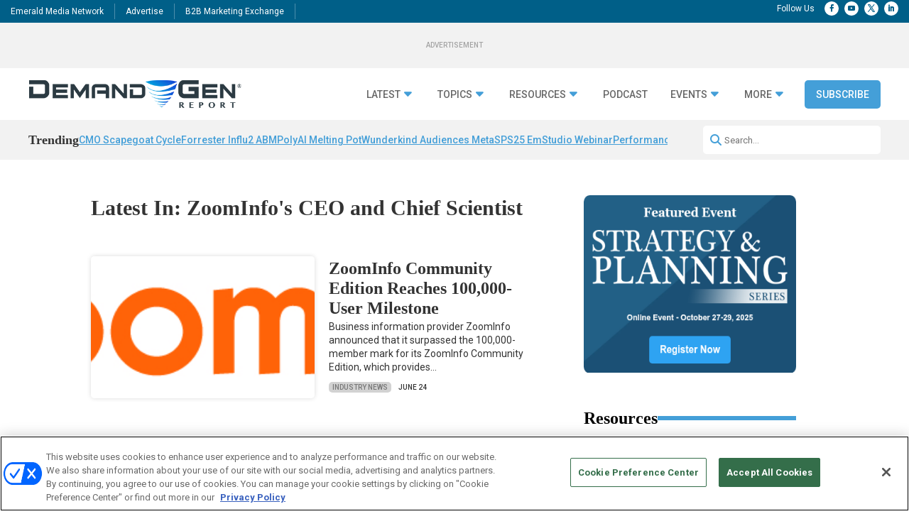

--- FILE ---
content_type: text/html; charset=utf-8
request_url: https://www.google.com/recaptcha/api2/aframe
body_size: 266
content:
<!DOCTYPE HTML><html><head><meta http-equiv="content-type" content="text/html; charset=UTF-8"></head><body><script nonce="lO27DhN0kGST81iHLUU0og">/** Anti-fraud and anti-abuse applications only. See google.com/recaptcha */ try{var clients={'sodar':'https://pagead2.googlesyndication.com/pagead/sodar?'};window.addEventListener("message",function(a){try{if(a.source===window.parent){var b=JSON.parse(a.data);var c=clients[b['id']];if(c){var d=document.createElement('img');d.src=c+b['params']+'&rc='+(localStorage.getItem("rc::a")?sessionStorage.getItem("rc::b"):"");window.document.body.appendChild(d);sessionStorage.setItem("rc::e",parseInt(sessionStorage.getItem("rc::e")||0)+1);localStorage.setItem("rc::h",'1761973097216');}}}catch(b){}});window.parent.postMessage("_grecaptcha_ready", "*");}catch(b){}</script></body></html>

--- FILE ---
content_type: text/css; charset=UTF-8
request_url: https://www.demandgenreport.com/wp-content/themes/Content-Framework/style.css?ver=4.27.4
body_size: 7752
content:
/*
 Theme Name:     Content Framework
 Theme URI:      https://www.elegantthemes.com/gallery/divi/
 Description:    Divi Child Theme specifically for Emerald Expositions, LLC
 Author:         Studio98 Consulting, LLC
 Author URI:     https://www.studio98.com
 Template:       Divi
 Version:        1.0.0
*/
 
 
/* =Theme customization starts here
------------------------------------------------------- */

header {
    /*position: relative;*/
    z-index: 9990;
}

.home-header-text-hidden {
    visibility: hidden;
    position: absolute;
}

.page-id-1960 .footer-ad-section,
.single-resource .footer-ad-section,
.single-webinar .footer-ad-section {
	display: none;
}

h1, h2 {
	padding:0px;
}

h1, h2, h3, h4, h5, h6 {
	line-height:1.2em !important;
}

p, ul, li {
	font-weight:400;
	line-height: 1.4em !important;
	font-size: 16px;
}


/*NETWORK NAV CSS START*/

span.ad-tag-label {
    max-width: 970px;
    text-align: center;
    display: block;
    margin: auto;
	font-size:10px;
	color:#A3A3A3;
}

div#network_nav_menu li a, .archive div#network_nav_menu li a {
    padding: 0px !important;
}

div#network_nav_menu li, .archive div#network_nav_menu li {
    border-right: 1px solid rgba(255,255,255,.3); /* Edited By Mike Santos 2/21/2024 */
    padding: 0px 10px !important;
    margin-top: 0px !important;
}

@media(max-width:767px) {
	div#network_nav_menu li, .archive div#network_nav_menu li {
		padding: 5px !important;
	}
}

.et_pb_social_media_follow li, .archive .et_pb_social_media_follow li {
	margin-bottom:0px !important;
}

ul#network_nav_social:before {
    content: "Follow Us";
    font-size: 12px;
    color: #fff;
    margin-right: 10px;
}

#network_nav_menu .et_pb_menu__wrap {
    justify-content: flex-start !important;
}

/*NETWORK NAV CSS END*/

/*PRIMARY NAV CSS START*/

.archive #custom_primary_nav .nav li ul,
#custom_primary_nav .nav li ul {
    border-top-width: 15px !important;
    border-radius: 6px !important;
}

.archive #custom_primary_nav .et-menu .menu-item-has-children>a:first-child:after,
#custom_primary_nav .et-menu .menu-item-has-children>a:first-child:after {
    font-family: ETmodules !important;
    content: "\43" !important;
    color: #449fd8 !important;
	font-size:20px !important;
}

#custom_primary_nav ul.sub-menu .menu-item-has-children a:after {
	content: "\45" !important;
	top: 5px !important;
}

/* #custom_primary_nav ul.sub-menu li {
	padding: 0!important; 
}*/

#custom_primary_nav ul.sub-menu li.menu-item a { /* Added by Mike Santos */
	margin:0 auto!important;
	padding: 10px 20px!important;
}

#custom_primary_nav ul.sub-menu li.menu-item a:last-of-type { /* Added by Mike Santos */
	border-bottom: none !important;
}

.archive #custom_primary_nav ul.sub-menu li a,
#custom_primary_nav ul.sub-menu li {
    border-bottom: 1px solid #e2e2e2 !important;
	width:300px !important;
}

.archive #custom_primary_nav ul.sub-menu,
#custom_primary_nav ul.sub-menu {
    width: 300px !important;
}

li.adjust-left ul.sub-menu {
    margin-left: -200px;
}

.sub-menu .menu-item .sub-menu {
    border-top: none !important;
    border-left: 14px solid;
}

.nav ul li a:hover {
	background-color: #f2f2f2;
	color: #449fd8 !important;
	transition: all 1s;
}

.et-db #et-boc .et-l .nav li li {
    padding: 0 0px;
    margin: 0;
}

#custom_primary_nav ul.sub-menu li.menu-item a { width: 300px; }

/*PRIMARY NAV CSS END*/

/*NAV SEARCH FORM CSS START*/
form#searchform {
    float: right;
}
/* Right-align the search form container */
.custom-search-container {
    text-align: right;
}

/* Style the search form within the container */
.searchform {
    display: inline-block;
    position: relative;
}

.searchform .search-wrapper {
    display: flex;
    align-items: center;
}

.searchform input[type="text"] {
    padding-left: 30px; /* Space for the icon */
}

.searchform button#searchsubmit {
    position: absolute;
    left: 10px; /* Adjust if necessary to position the icon inside the input */
    top: 50%;
    transform: translateY(-50%);
    background: none;
    border: none;
    padding: 0;
    margin: 0;
    cursor: pointer;
}

.searchform button#searchsubmit .fa-search {
    color: #449fd8;
    font-size: 16px; /* Adjust the size of the icon as necessary */
}

.searchform button#searchsubmit:hover .fa-search {
    color: #333;
}

.searchform input[type="text"] {
    padding-left: 30px;
    padding-top: 8px;
    padding-bottom: 8px;
    border-radius: 5px;
    border: none;
	width: 250px;
}

.popup-search form#searchform {
    border-bottom: 1px solid;
    width: 100%;
}

/*NAV SEARCH FORM CSS END*/

/*FOOTER CSS START*/

.et_pb_menu--without-logo .et_pb_menu__menu>nav>ul>li>a {
    padding-bottom: 0px;
	line-height:1em;
}

.custom-vertical-menu li {
    display: block;
    width: 100%;
}
.custom-vertical-menu.et_pb_menu .et_pb_menu__menu,.custom-vertical-menu.et_pb_fullwidth_menu .et_pb_menu__menu { 
	display: flex!important; 
}
.custom-vertical-menu .et_mobile_nav_menu { 
	display: none !important; 
}

@media (max-width:767px) {
	.footer-row .et_pb_column {
		width: 50% !important;
		float: left;
	}
}

.footer-row li {
    padding-left: 0px !important;
}

/*FOOTER CSS END*/


/*HOME PAGE: STANDARD LAYOUT FEATURED ARTICLE START*/

/* Featured Article Styles */
.standard-layout-featured-main {
    margin-bottom: 20px;
}

.standard-main-featured-article-title {
    font-size: 32px;
	padding:10px 0;
	color:#333333;
	font-weight:bold;
}

.standard-main-featured-article-title a {
    text-decoration: none;
    color: #333;
}

.standard-main-featured-article-image {
    position: relative;
    height: 400px;
    overflow: hidden;
	border-radius:6px;
}

.standard-main-featured-article-image img {
    width: 100%;
    height: 100%;
    object-fit: cover;
}

@media (max-width:767px) {
	.standard-main-featured-article-image {
		height: 250px;
	}
}

.standard-main-featured-taxonomy-terms {
    position: absolute;
    bottom: 10px;
    left: 10px;
    background: #449fd8;
    padding: 10px;
    font-size: 10px;
    font-weight: 400;
    border-radius: 5px;
	text-transform: uppercase;
}

span.standard-main-featured-taxonomy-terms a {
    color: #fff;
    line-height: 0em !important;
    display: block;
}

.standard-main-featured-article-excerpt {
	font-size:18px;
	line-height:24px;
	font-weight:400;
	color:#333333;
}


/*HOME PAGE: STANDARD LAYOUT FEATURED ARTICLE END*/

/*HOME PAGE - ALTERNATIVE LAYOUT: FEATURED ARTICLE START*/

/* Styles for the main featured article container */
.alternative-layout-featured-main {
    position: relative;
}

/* Styles for the featured image container */
.alternative-main-featured-article-image {
    height: 550px;
    overflow: hidden;
}

/* Styles for the featured image */
span.alternative-main-featured-taxonomy-terms a {
    background: #449fd8;
    display: block;
    width: max-content;
    color: #fff;
    font-size: 14px;
    line-height: 1em;
    padding: 8px 10px;
    border-radius: 5px;
    font-weight: 500;
    text-transform: uppercase;
    margin-bottom: 5px;
}
h2.alternative-main-featured-article-title {
    font-size: 36px;
    font-weight: bold;
    color: #fff;
}
.alternative-main-featured-article-excerpt {
    color: #fff;
    font-weight: 300;
    line-height: 24px;
}
.alternative-main-featured-article-excerpt a {
    color: #fff;
	font-weight: bold;
}
.alternative-main-featured-article-image img {
    width: 100%;
    height: 550px;
    object-fit: cover;
	border-radius:5px;
}

/* Styles for the content container inside the image */
.alternative-main-featured-article-content {
    position: absolute;
    bottom: 0;
    left: 0;
    width: 70%;
    background: rgba(63, 40, 95, 0.85);
    padding: 20px;
    border-radius: 5px;
	backdrop-filter: blur(10px);
	-webkit-backdrop-filter: blur(10px);
}

@media (max-width:981px) {
	.alternative-main-featured-article-content {
		width: 100%;
	}
}

span.home-featured-taxonomy-terms a {
    font-size: 10px;
    background: #d2d2d2;
    padding: 2px 5px;
    border-radius: 5px;
    margin-right: 5px;
    text-transform: uppercase;
}

/*HOME PAGE - ALTERNATIVE LAYOUT: FEATURED ARTICLE END*/

/*HOME PAGE - ALTERNATIVE LAYOUT: 4 FEATURED ARTICLES - START*/

/* Style for the main container */
.home-featured-articles-main {
    display: flex;
    justify-content: space-between;
	gap: 30px;
}

@media (max-width:767px) {
	.home-featured-articles-main {
		display: block;
	}
}

h3.home-featured-article-title {
    font-weight: 900;
    font-size: 18px;
    line-height: 1.2em;
}

/* Style for each individual post */
.home-featured-articles-main > div {
    flex-basis: calc(25% - 10px);
    margin-bottom: 20px;
}

/* Responsive adjustments */
@media (max-width: 768px) {
    .home-featured-articles-main > div {
        flex-basis: calc(50% - 10px);
    }
}

@media (max-width: 480px) {
    .home-featured-articles-main > div {
        flex-basis: 100%;
    }
}

/* Style the container of the featured image */
.home-featured-article-image {
    width: 100%;
    overflow: hidden;
    border-radius: 5px;
    max-height: 150px;
	margin-bottom:10px;
}

/* Style the featured image itself */
.home-featured-article-image img {
    width: 100%;
    max-height: 160px;
    object-fit: cover;
}

/*HOME PAGE - ALTERNATIVE LAYOUT: 4 FEATURED ARTICLES - END*/

/*HOME PAGE: STANDARD LAYOUT RIGHT RAIL START*/
.right-rail-featured-articles-main {
    display: flex;
    align-items: center;
    margin-bottom: 15px;
	padding-bottom: 10px;
    border-bottom: 1px solid #e2e2e2;
}

.right-rail-featured-articles-main:last-of-type,
.right-rail-featured-articles-container .right-rail-featured-articles-main:last-of-type {
	border-bottom: none !important;
}

.right-rail-featured-article-image {
    flex: 0 0 85px; /* Fixed width for the image */
    margin-right: 10px; /* Adjust space between image and text */
}

.right-rail-featured-article-image img {
	border-radius: 5px;
	box-shadow: 0 0 6px #e2e2e2;
}

.external-podcast.right-rail-featured-articles-container img {
    width: 85px;
    height: 85px;
    object-fit: cover;
}

.right-rail-featured-title-tax {
    display: flex;
    flex-direction: column;
    justify-content: center;
}

.right-rail-featured-article-title {
    margin: 0;
    font-size: 1em; /* Adjust as needed */
}

.right-rail-featured-taxonomy-terms {
    font-size: 0.8em; /* Adjust as needed */
}

h3.right-rail-featured-article-title {
    font-size: 14px !important;
    font-weight: bold;
}
h3.right-rail-featured-article-title a {
    color: #000 !important;
}
.et_pb_widget h3 a {
    color: #000 !important;
}
span.right-rail-featured-taxonomy-terms a {
    margin-right: 5px;
    font-size: 10px;
	line-height: 10px;
    background: #D2D2D2;
    padding: 2px 5px;
    border-radius: 5px;
	text-transform: uppercase;
	color: #777777 !important;
}

h2.right-rail-featured-articles-header {
    padding-bottom: 0px !important;
    font-size: 24px;
    font-weight: bold;
    color: #000;
}

.right-rail-featured-header-container {
    display: flex;
    align-items: center;
    gap: 10px;
	padding-bottom: 20px;
}

.right-rail-featured-articles-header {
    font-size: 24px;
    margin: 0;
    line-height: 1;
}

.right-rail-featured-header-container::after {
    content: '';
    flex-grow: 1;
    height: 6px;
    background-color: #449fd8;
    align-self: center;
}

.right-rail-featured-more-link {
    text-align: right;
    display: block;
}

.right-rail-featured-more-link a {
    color: #fff !important;
    text-align: right;
    background: #449fd8;
    padding: 5px 10px;
    border-radius: 5px;
    text-transform: uppercase;
    display: inline-block;
	font-size: 14px;
}

.archive .right-rail-featured-more-link a {
    color: #fff !important;
}

h2.right-rail-featured-podcasts-header {
    padding-bottom: 0px !important;
    font-size: 24px;
    font-weight: bold;
    color: #333333;
}

p.podcast-publish-date {
    font-size: 10px;
    background: #d2d2d2;
    padding: 2px 5px;
    border-radius: 5px;
    margin-right: 5px;
    text-transform: uppercase;
    color: #777777;
    display: initial;
}

/*HOME PAGE: STANDARD LAYOUT RIGHT RAIL END*/

/*HOME PAGE - ALL LAYOUTS: STORY FEED START*/
.story-content h2 {
    font-size: 24px;
    font-weight: 700;
    line-height: 28px;
}
.story-content p {
    font-weight: 400;
	font-size: 14px;
}

.story-content h2, .story-content p {
    margin: 0;
}
.story-container {
    display: flex;
    align-items: stretch;
	margin-bottom: 40px;
    padding-bottom: 40px;
    border-bottom: 1px solid #e2e2e2;
}

.home .story-container:nth-of-type(3), .home .story-container:nth-of-type(4), .story-container:last-of-type {
    border-bottom: 0px;
    padding-bottom: 0px;
    margin-bottom: 0px;
}

.story-container.\34 {
	margin-top:-50px;
}

.search-results .story-container {
    margin-bottom: 25px !important;
}

.story-list-row.search-list-row {
    border-bottom: 1px solid #E2E2E2;
    margin-bottom: 25px;
}
.story-image {
    flex: 0 0 auto;
    margin-right: 20px;
	min-height: 200px; /* Added by Mike Santos */
    max-width: 315px;
    max-height: 200px;
    overflow: hidden;
    display: flex;
    justify-content: center;
    align-items: center;
	border-radius: 5px;
    box-shadow: 0 0 6px rgba(0,0,0,.15);
}

.story-image a { display: flex; min-height: 200px; } /* Added by Mike Santos */

.story-image img {
    width: auto;
    max-width: 100%;
    height: auto;
    max-height: 100%;
	object-fit: cover; /* Added by Mike Santos */
}

.post-type-archive-podcast .story-image img {
    max-width: 220px !important;
    aspect-ratio: 1 / 1 !important;
    object-fit: cover !important;
}

.story-content {
    flex: 1 1 auto;
    align-items: center;
	/* Added by Mike Santos 2/20 */	
    align-content: space-evenly;
    display: flex;
    flex-wrap: wrap;
	padding: 0;
	/* Added by Mike Santos 2/20 */
}

span.primary-category a {
    font-size: 10px;
	line-height: 1em;
    background: #d2d2d2;
    padding: 2px 5px;
    border-radius: 5px;
    margin-right: 5px;
	text-transform: uppercase;
	color: #777777 !important;
}

span.publish-date {
    font-size: 10px;
	text-transform:uppercase;
	margin: 5px 0 0 5px;
}

span.cpg_term_link {
    font-size: 10px;
    background: #d2d2d2;
    padding: 2px 5px;
    border-radius: 5px;
    margin-right: 5px;
    text-transform: uppercase;
}

.sponsored-label {
    display: block;
    font-weight: bold;
    margin-bottom: 10px;
    background: #449fd8;
    width: fit-content;
    font-size: 10px;
    color: #fff;
    padding: 2px 5px;
    line-height: 1.2em;
    border-radius: 5px;
    text-transform: uppercase;
}

/* Responsive adjustments if needed */
@media screen and (max-width: 768px) {
    .story-container {
        flex-direction: column;
    }

    .story-image, .story-content {
        margin-right: 0;
        margin-bottom: 10px;
    }

    .story-image {
        max-width: none; 
        /*max-height: none; */
    }
}

button#load-more {
    margin: auto;
    display: block;
    background: #333333;
    color: #fff;
    border: none;
    padding: 10px 20px;
    font-size: 24px;
    text-transform: uppercase;
}

.form-feed-embed {
    /* padding: 20px 20px 20px 20px; */
    /* border-radius: 5px; */
    /* margin-bottom: 0px; */
    /* background: #333333; */
    /* background: linear-gradient(165deg, rgba(0, 95, 136, 1) 40%, rgba(0, 81, 119, 1) 40%); */
}


.form-feed-bottom {
    /* background: rgb(63, 40, 95); */
    /* background: linear-gradient(100deg, rgba(0, 95, 136, 1) 50%, rgba(0, 81, 119, 1) 50%); */
    /* padding: 50px 50px 50px 50px; */
}

.archive .form-feed-embed,
.home-list-row .form-feed-embed,
#grid_form_embed_in_feed > span > div.form-feed-embed {
    margin-top: 50px !important;
	margin-bottom: 50px !important;
} /* Added by Mike Santos */

.form-feed-embed.right-rail-feature {
    padding: 20px;
}

.right-rail-feature h2 {
    font-size: 30px !important;
    font-weight: 700 !important;
    color: #fff !important;
}

.right-rail-feature img {
    margin-top: 20px;
}

.right-rail-featured-text {
    color:#fff;
}

/*HOME PAGE - ALL LAYOUTS: STORY FEED END*/


/*GLOBAL: HEADERS, FONTS, AND OTHERS - START*/

div.header-vertical-line {
    display: flex;
    align-items: center;
    gap: 10px;
}

.header-vertical-line::after {
    content: '';
    flex-grow: 1;
    height: 6px;
    background: #449fd8;
    align-self: center;
}

.malinky-load-more {
	margin-top:50px;
}

.malinky-load-more a {
    background: #005f88;
    color: #fff !important;
    padding: 10px 15px;
    border-radius: 5px;
}

.footer-form-wrap {
    display: flex;
    width: 90%;
    max-width: 1200px;
    margin: auto;
}

.footer-form-col-1 {
    width: 50%;
    padding-right: 50px;
	display: inherit;
}

.footer-form-col-1 img {
	width: 100%;
}

.footer-form-col-2 {
    width: 50%;
}

.footer-form-title h3 {
    color: #fff;
    font-family: 'Georgia';
    font-size: 32px;
    margin-bottom: 20px;
    font-weight: 600;
}

@media (max-width:980px) {
	.footer-form-wrap {
		display: block;
	}
	.footer-form-col-1 {
		width: 100%;
		padding-right:0px;
	}
	.footer-form-col-2 {
		width: 100%;
		padding-bottom: 50px;
	}
	.footer-form-title {
		font-size: 24px;
	}
}

.sk-module {
    display: flex;
    gap: 25px;
    font-size: 14px;
	overflow: hidden;
}

@media(max-width:767px) {
	.sk-module {
		gap: 15px;
		font-size: 12px;
	}
}

.item.trending_title {
    font-family: 'Georgia';
    font-size: 18px;
    font-weight: bold;
}

@media(max-width:767px) {
	.item.trending_title {
		font-size:12px;
	}
}

.sk-module a {
    display: inline-block;
    /* text-overflow: ellipsis; */
    /* max-width: 18vw; */
    white-space: nowrap;
    text-decoration: underline;
}

h1.tax-title {
    font-weight: bold;
}



.second_para_all {
    /* background: #005F88;
	background: linear-gradient(165deg, rgba(0,95,136,1) 40%, rgba(0,81,119,1) 40%);
    padding: 20px 20px 20px 20px;  REMOVED BG STYLE - MIKE SANTOS */
	margin-bottom: 20px;
	margin-top:0px; /* Zeroed for now since the preceding p tags will create the space. */
	border-radius: 5px;
}

.right_rail_embed_individual {
    background: #f2f2f2;
    padding: 20px;
    border-radius: 5px;
}

h2.embed_individual_header {
    font-size: 32px;
    color: #333;
    font-weight: bold;
}

.embed_individual_header_container {
    display: flex;
    align-items: center;
    gap: 10px;
    padding-bottom: 50px;
}

.embed_individual_header_container:after {
    content: '';
    flex-grow: 1;
    height: 6px;
    background-color: #449fd8;
    align-self: center;
}

span.right-rail-featured-podcast-episode-number {
    margin-right: 5px;
    font-size: 10px;
    background: #D2D2D2;
    padding: 2px 5px;
    border-radius: 5px;
	text-transform: uppercase;
}

@media (min-width:980px) {
	.row-custom-width {
		display: flex !important;
	}

	.row-custom-width .et_pb_column:nth-child(1) {
		/*width: auto !important;*/
	}

	.row-custom-width .et_pb_column:nth-child(2) {
		min-width: 330px;
	}
	
	.search-custom-width {
		display: flex !important;
	}

	.search-custom-width .et_pb_column:nth-child(2) {
		min-width: 330px;
	}
}

span.sponsored-posttype-label {
    text-transform: uppercase;
}

.embed-title {
    font-size: 22px;
    font-family: 'Georgia';
    color: #fff;
    font-weight: 600;
    padding-bottom: 20px;
}

.embed-form-wrap {
    display: flex;
}

.embed-form-col-1 {
    width: 90%;
    padding-right: 20px;
}

.embed-form-col-2 {
	display:inherit;
}

label.gfield_label.gform-field-label {
    color: #fff;
    font-weight: 400;
}

input#gform_submit_button_1 {
    background: #449fd8;
}

.main-content-navigation.et_pb_sticky {
    box-shadow: 0px 0px 5px #ccc;
}

span.event-and-location {
    font-size: 16px;
    font-weight: 400;
    color: #888888;
}

span.sponsor-span {
    font-weight: bold;
    margin-bottom: 10px;
    background: #449fd8;
    width: fit-content;
    font-size: 10px;
    padding: 2px 5px;
    line-height: 1.2em;
    border-radius: 5px;
    text-transform: uppercase;
}

span.sponsor-span a {
    color: #fff;
}

.post-body-content h1,
.post-body-content h2,
.post-body-content h3,
.post-body-content h4,
.post-body-content h5,
.post-body-content h6 { font-family: Georgia; font-weight: 900; margin-bottom: 20px; padding-bottom: 0px; } /* Added by Mike Santos */

.post-body-content h1 { font-size: 36px; } /* Added by Mike Santos */
.post-body-content h2 { font-size: 28px; } /* Added by Mike Santos */
.post-body-content h3 { font-size: 22px; } /* Added by Mike Santos */
.post-body-content h4 { font-size: 18px; } /* Added by Mike Santos */
.post-body-content h5 { font-size: 18px; } /* Added by Mike Santos */
.post-body-content h6 { font-size: 18px; } /* Added by Mike Santos */

.post-body-content p,
.post-body-content .itemIntroText { padding-bottom: 20px !important; }

.post-body-content a { color: #449fd8; border-bottom: 1px dotted #449fd8; }
.post-body-content a:hover { color: #333; border-bottom: 1px dotted #449fd8; }


/*GLOBAL: HEADERS, FONTS, AND OTHERS - END*/

/*SPOTLIGHT CSS - START*/

.spotlight-column-wrap {
    background: #F2F2F2;
    padding: 15px;
    border-radius: 5px;
}

.spotlight-article-item {
    display: flex;
    gap: 10px;
}

.spotlight-image-container {
    min-width: 85px;
}

.spotlight-logos {
	margin-top:25px;
}

.logos-img-wrap {
    display: flex;
    flex-wrap: wrap;
    gap: 10px;
}

.logo-img {
    display: flex;
}

@media (max-width:767px) {
	.logo-img {
		max-width:120px;
	}
}

span.spotlight-tax a {
    font-size: 10px !important;
    text-transform: uppercase;
    background: #d2d2d2;
    padding: 2px 5px;
    border-radius: 5px;
}

.spotlight-title-and-tax h3 {
    font-size: 16px;
    font-weight: 900;
}

.spotlight-header-wrap {
    display: flex;
    align-items: center;
    gap: 10px;
    padding-bottom: 15px;
}

h2.spotlight-header {
    padding-bottom: 0px;
    font-size: 24px;
    font-weight: bold;
    color: #333333;
    line-height: 28px;
    width: 60%;
	display: contents;
}

.spotlight-header-wrap::after {
    content: '';
    flex-grow: 1;
    height: 6px;
    background-color: #449fd8;
    align-self: center;
}

/*SPOTLIGHT CSS - END*/

/*GRID LAYOUT CSS - START*/

.story-grid-image {
    flex: 0 0 auto;
    max-height: 210px;
    overflow: hidden;
    display: flex;
    justify-content: center;
    align-items: center;
    border-radius: 5px;
	box-shadow: 0 0 6px rgba(0,0,0,.15)
}

.story-grid-image a { display: flex; min-height: 200px; } /* Added by Mike Santos */

.story-grid-image img {
    width: auto;
    max-width: 100%;
    height: auto;
    max-height: 100%;
	object-fit: cover; /* Added by Mike Santos */
}

.story-grid-row {
    display: flex;
    flex-wrap: wrap;
    margin: 0px;
    gap: 50px 50px;
    justify-content: center;
}

@media (max-width:767px) {
	.story-grid-row {
		display:block;
	}
	.story-grid-container {
		margin-bottom: 20px;
	}
}

.story-grid-container {
    flex: 0 0 calc(33.3333% - 35px); 
    box-sizing: border-box;
}

.story-grid-container .story-grid-image {
    margin-bottom: 10px;
}

span.primary-category {
    display: inline-block;
    margin-bottom: 0px;
}

.story-grid-image img {
    max-width: 100%;
    height: auto;
    display: block;
}

.event_date_time {
    text-align: left;
    font-size: 16px;
    font-weight: 400;
    padding: 10px 0px;
}

.story-grid-content h2 {
    font-size: 20px;
    font-weight: bold;
    display: block;
    margin-bottom: 10px;
}

.story-grid-content span.primary-category a {
    font-size: 10px;
	line-height: 1em;
    background: #d2d2d2;
    padding: 2px 5px;
    border-radius: 5px;
    margin-right: 5px;
    text-transform: uppercase;
	color: #777777 !important;
}

.events-date-tax {
    display: flex;
    justify-content: space-between;
}

span.grid-publish-date {
    font-size: 10px;
    font-weight: 500;
	color:#333;
}

/*GRID LAYOUT CSS - END*/

/*RELATED ARTICLES - START*/

/* Separate CSS for Related Articles */
.related-articles {
    display: flex;
    flex-wrap: wrap;
    justify-content: flex-start;
}

@media (max-width:981px) {
	.related-articles {
		display: block;
	}
}

@media (max-width:767px) {
	.related-article {
		display: flex;
		margin: 10px 0px !important;
		padding-bottom: 10px;
		border-bottom: 1px solid #fff;
	}

	.related-article a:nth-child(1) {
		width: 40%;
		margin-right: 10px;
	}
	.related-article a:nth-child(2) {
		width: 60%;
	}

	.related-article-thumbnail {
		/* height: 120px !important; */
}

	h2.related-article-title {
		font-size: 16px !important;
		margin-top: 0px !important;
	}
}

.related-article {
    flex-basis: calc(25% - 50px);
    margin-right: 50px;
    text-align: left;
}

.related-article-thumbnail {
    background-size: cover;
    background-repeat: no-repeat;
    background-position: center;
    /* height: 180px; */
	aspect-ratio: 16/9;
    width: 100%;
	border-radius:5px;
}

h2.related-article-title {
    font-size: 16px;
    font-weight: bold;
    color: #fff;
    margin-top: 10px;
}

/*RELATED ARTICLES - END*/

/*PODCAST TITLE ARCHIVE PAGE - START*/

h2.podcast-subscribe-subheader {
    font-size: 18px;
    font-weight: 900;
}

.custom-podcast-container {
    display: flex;
    flex-wrap: wrap;
    margin: 0 auto;
    max-width: 1280px;
    width: 80%;
	padding: 30px 0px;
}

.single .custom-podcast-container {
    align-items: center;
}

@media(max-width:981px) {
	.custom-podcast-container {
		max-width: 90%;
		width: 90%;
		display:block;
	}
}

.podcast-column {
    flex: 1; /* Equal width columns */
    padding: 15px;
}

.podcast-image img {
    height: auto;
    width: 100%;
    aspect-ratio: 1 / 1;
    object-fit: cover;
}

.podcast-details {
    flex-basis: 50%; /* Adjust width of the second column */
}

.podcast-column.podcast-details h1 {
    color: #fff !important;
}

h2.podcast-subscribe-subheader {
    color: #fff !important;
}

.single-podcast h2.podcast-subscribe-subheader {
    display: none;
}

.podcast-button {
    display: inline-block;
    margin: 10px 10px 10px 0px;
    padding: 5px 50px;
    background-color: #449fd8;
    text-decoration: none;
    color: #fff !important;
    border-radius: 5px;
}

.podcast-button:hover {
    background-color: #0056b3;
}

@media(max-width:981px) {
	.podcast-button {
		display:block;
		text-align:center;
	}	
}

.podcast-column.podcast-details p {
    font-weight: 300;
    color: #fff;
}

.podcast-column.podcast-details h1 {
    font-size: 32px;
    font-weight: bold;
    color: #fff;
}

h2.podcast-subscribe-subheader {
    margin-top: 20px;
    margin-bottom: 10px;
    color: #fff;
}

/*PODCAST TITLE ARCHIVE PAGE - END*/

/*PODCAST SINGLE PAGE - START*/

.subcribe-buttons-header h2 {
    font-size: 24px;
    font-weight: 900;
    margin-bottom: 10px;
}

.podcast-subscribe-button {
    display: block;
    margin-bottom: 10px; /* Space between buttons */
    padding: 10px 20px;
    background-color: #449fd8; /* Change the color as needed */
    color: white;
    text-align: center;
    text-decoration: none;
    border-radius: 5px;
    transition: background-color 0.3s;
}

.podcast-subscribe-button:hover {
    background-color: #005F88; /* Darker shade for hover effect */
}

.podcast-featured-image {
    width: 100%;
    height: auto;
    aspect-ratio: 1 / 1; /* This ensures the image is always square */
    object-fit: cover; /* This will make sure the image covers the area without stretching */
}

.social-share-buttons-str a {
    text-decoration: none;
}

.social-share-buttons-str i {
    background-color: #005F88;
    border-radius: 50%;
    color: white;
    padding: 12px 0px;
    display: inline-block;
    width: 25px;
    height: 25px;
    line-height: 0px;
    text-align: center;
    font-size: 11px;
}

/*PODCAST SINGLE PAGE - END*/

/*WEBINAR/Resource SINGLE PAGE - START*/

@media (min-width:981px) {
	.webinar-section .et_pb_row {
		display:flex;
	}
	.webinar-column-one {
		width: auto !important;
	}
	.webinar-column-two {
		min-width: 380px !important;
	}
}

@media(max-width:980px) {
	.webinar-column-one {
		width: 100% !important;
	}

	.webinar-column-two {
		width: 100% !important;
	}
}

.webinar-event-info {
    display: flex;
    justify-content: center;
    align-items: center;
    gap: 25px;
    flex-grow: 25px;
}

.webinar-sponsor {
    margin-top: 50px;
}

@media (max-width:767px) {
	.webinar-event-info {
		justify-content: start;
		align-items: self-end;
		gap: 10px;
		flex-grow: 10px;
		font-size: 12px;
	}
}

.webinar-event-dates .fa-calendar,
.webinar-event-location .fa-clock {
    margin-right: 10px;
	color: #449fd8;
}

.webinar-event-header-container {
    display: flex;
    align-items: center;
    gap: 10px;
    padding-bottom: 50px;
}

.webinar-event-header-container::after {
    content: '';
    flex-grow: 1;
    height: 6px;
    background-color: #333;
    align-self: center;
}

h2.webinar-event-register-header {
    font-size: 32px;
    font-weight: bold;
    color: #333;
}

.speaker-details h2 {
    font-size: 32px;
    font-weight: bold;
    text-align: center;
}

.speaker-row {
    display: flex;
    flex-wrap: wrap;
    justify-content: space-between;
    margin-bottom: 20px; /* Adjust as needed */
}

@media (max-width:767px) {
	.speaker-row {
		display: block;
	}
	.speaker {
		width: auto !important;
	}
	.speaker {
		display: flex;
	}
	.speaker img {
		width: calc(50% - 10px);
	}
	.speaker-desc {
		width: 100%;
		padding-left: 20px;
		text-align: left;
	}
	.speaker-desc h3 {
		padding-bottom: 0px;
	}
}

.speaker {
    width: calc(33.33% - 10px); /* Three columns with spacing */
    margin-right: 10px; /* Adjust spacing as needed */
    padding: 10px;
    text-align: center;
}

.speaker img {
    max-width: 100%;
    height: auto;
    margin-bottom: 10px;
	border-radius: 50%;
}

.speaker h3 {
    font-size: 18px;
    margin-bottom: 5px;
	font-weight:900;
}

.speaker p {
    font-size: 14px;
}

.resource-image { margin-bottom: 15px;} /* Added by Mike Santos */

/*WEBINAR SINGLE PAGE - END*/

/*RECIPE SINGLE PAGE - START*/

@media(min-width:981px) {
	.recipes-column-one {
		padding-right: 70px !important;
	}
}

/*RECIPE SINGLE PAGE - END*/

/*EVENT SINGLE PAGE - START*/

a.learn-more-button {
    background: #449fd8;
    padding: 10px 15px;
    border-radius: 5px;
    color: #fff;
}

/*EVENT SINGLE PAGE - END*/

/*STANDARD ARTICLE PAGE - START*/

.post-default-publish-date, .post-default-author {
    display: inline-block;
}

@media (min-width:767px) {
	.article-first-column {
		width: 6%!important;
		margin-right: 0px!important;
	}

	.article-second-column {
		width: 94%!important;
	}
}

.social-share-buttons {
    width: 5%;
    display: flex;
    flex-direction: column;
    align-items: flex-start;
    position: -webkit-sticky;
    position: sticky;
    top: 20px;
}

.social-share-buttons a {
    color: #fff;
    background: #005F88;
    width: 30px;
    text-align: center;
    margin-bottom: 5px;
    height: 30px;
    border-radius: 25px;
    padding: 4px;
}

@media(max-width:767px) {
	.social-share-buttons {
		display:inline;
	}
}

.header-white-vertical-line::after {
    content: '';
    flex-grow: 1;
    height: 6px;
    background: #ffffff;
    align-self: center;
}

div.header-white-vertical-line {
    display: flex;
    align-items: center;
    gap: 10px;
}

span.post_publish_info {
    padding-right: 15px;
    color: #888888;
    font-size: 14px;
    font-weight: 400;
}

span.post_author {
    color: #888888;
    font-size: 14px;
    font-weight: 400;
}

@media(max-width:767px) {
	span.post_publish_info, span.post_author {
		font-size: 14px;
		line-height: 16px;
	}
}

.post-body-content ul,
.post-body-content ol {
	margin-left: 20px;
}

.post-body-content blockquote {
    font-style: italic;
    font-weight: 400;
    margin: 40px 0;
    color: #333;
    display: block;
    padding: 0 0 0 66px;
    position: relative;
	border-color: #449fd8;
} /* Added by Mike Santos */

.post-body-content blockquote:before {
    color: #449fd8;
    content: "\f10d";
    font-family: FontAwesome;
    font-size: 32px;
    line-height: 0;
    position: absolute;
    left: 15px;
    top: 15px;
} /* Added by Mike Santos */

.et_pb_sidebar_1_tb_body.et_pb_widget_area { border-color: transparent !important; } /* Added by Mike Santos */

/*STANDARD ARTICLE PAGE - START*/

/*MENU CSS - START*/

.et_pb_menu .et-menu {
	margin:0px !important;
}

li.menu-subscribe {
    background: #449fd8;
    margin-top: 0px !important;
	margin-left: 10px !important;
	border-radius: 5px;
}

li.menu-subscribe a {
    padding-top: 8px !important;
	padding-bottom: 8px !important;
	color: #fff !important;
}

li.menu-item a {
    margin: 5px !important;
}

#footer-dark li.menu-item a {
	margin: 0 !important;
}/* Added by Mike Santos */

#footer-dark li a {
	padding-bottom: 5px !important;
	line-height: 1em;
}/* Added by Mike Santos */

#footer-dark a.icon {
	padding:0px !important;
}/* Added by Mike Santos */

#footer-dark p,
#footer-dark p a{
	font-size: 12px !important;
}/* Added by Mike Santos */

.lwp-hide-mobile-menu.et_pb_menu .et_pb_menu__menu,.lwp-hide-mobile-menu.et_pb_fullwidth_menu .et_pb_menu__menu {
    display: flex!important;
}
 
.lwp-hide-mobile-menu .et_mobile_nav_menu {
    display: none !important;
}

button.ubermenu-responsive-toggle i {
    display: none;
}

button.ubermenu-responsive-toggle {
    color: #000 !important;
    background: none !important;
}

button.ubermenu-responsive-toggle:after {
    content: '\f107';
    font-family: FontAwesome!important;
    color: #005F88;
    margin-left: 2px;
}

@media (min-width:767px) {
	.ubermenu-skin-grey-white.ubermenu-responsive-toggle {
		font-size:24px !important;
	}
}

.ubermenu-skin-grey-white.ubermenu-responsive-toggle {
    font-size: 18px;
    padding: 10px 25px;
}

/*MENU CSS - END*/

/*ARCHIVE FILTERS - START*/

.post-list-filter-wrap {
    display: flex;
    gap: 30px;
}

@media (min-width:767px) {
	.post-list-filter-wrap {
		border-bottom: 4px solid #449fd8;
	}
}

.filter-header-container {
    width: -webkit-fill-available;
    display: flex;
    gap: 0px;
}

.filter-pages.post-list-filter-wrap .filter-header-container {
    padding-bottom: 20px;
}

h2.archive-filter-header {
width: fit-content;
    font-size: 18px;
    min-width: 160px !important;
    font-weight: bold;
    align-self: center;
    margin: 0px;
}

.filter-header-container select {
    width: -webkit-fill-available;
    background: #F2F2F2;
    border: 1px solid #E2E2E2;
    padding: 8px 8px;
    border-radius: 5px;
}

@media (max-width:767px) {
	.post-list-filter-wrap {
		display: block;
	}
	.filter-header-container {
		display: block;
	}
	.post-list-filter-wrap select {
		border-top: 4px solid #449fd8 !important;
		border-bottom: 4px solid #449fd8 !important;
		margin-bottom: 20px !important;
	}
	.post-list-filter-wrap h2 {
		padding-bottom: 10px;
		margin-top: 20px;
	}
}

@media(max-width:981px) {
	h2.archive-filter-header {
	}
	.sk-filter-options {
		margin-bottom: 0px !important;
	}
	.filter-header-container select {
		width: -webkit-fill-available;
		background: #fff;
		border: none;
		border-radius: 0px;
	}
}

.story-grid-wrap .malinky-load-more {
    margin-top: 50px;
}

.archive .post-list-filter-wrap {
    /*max-width: 550px;*/
    margin: auto;
    margin-top: 30px;
}

.post-type-archive-resource .story-grid-content p {
    display: none;
}

.archive .filter-header-container.type-filter-header {
    display: none;
}

/*ARCHIVE FILTERS - END*/

/*GALLERY CSS - START*/

.gallery-photo-credit {
    display: inline-block;
	font-size: 13px;
}

/*GALLERY CSS - END*/

/*VERTICAL FILTER - START*/

.vertical-primary-taxonomies a {
    background: #ddd;
    font-size: 14px;
    color: #000 !important;
    padding: 5px 10px;
    font-weight: 300;
    border: 1px solid;
}

.vertical-child-taxonomies a {
    background: #fff;
    color: #000 !important;
    font-size: 14px;
    padding: 5px 10px;
    border: 1px solid;
    font-weight: 300;
}

.vertical-primary-taxonomies a.active-taxonomy,
.vertical-child-taxonomies a.active-taxonomy {
    background-color: #000;
    color: #fff !important;
}

@media (max-width:767px) {
	.vertical-primary-taxonomies a {
    	font-size: 12px;
    	white-space: nowrap;
	}
	.vertical-child-taxonomies a {
    	font-size: 12px;
    	white-space: nowrap;
	}
}


/*VERTICAL FILTER - END*/

/*SEARCH RESULTS - START*/

h1.search-head {
    font-size: 42px;
    font-weight: bold;
}

/*SEARCH RESTULS - END*/



.filter-buttons {
    display: flex;
    justify-content: center;
    padding: 10px 0px;
}

@media (max-width:767px) {
	.filter-buttons {
		padding-top: 0px;
		padding-bottom:10px;
	}
}

span.fa.fa-times.filter-remove-icon {
    color: #333333;
    margin-left: 10px;
}

.filter-remove-div {
    font-size: 14px;
    background: #F2F2F2;
    margin: 5px 5px;
    padding: 10px 15px;
    line-height: 0px;
    border-radius: 25px;
    color: #000;
    cursor: pointer;
}

.filter-remove-div:hover {
    background: #449fd8;
    color: #fff !important;
}

.filter-remove-div:hover .fa.fa-times.filter-remove-icon {
    color: #fff;
}





/* Base styles for mobile menu */
div#my-mobile-menu {
    border-top: 6px solid #449fd8;
}

.mobile-menu {
    display: none; /* Hidden by default, shown on mobile */
}

.menu-tabs, .tab-content {
    list-style-type: none;
    margin: 0;
    padding: 0 !important;
}

.tab-link {
    background-color: #f5f5f5;
    color: black;
    display: block;
    padding: 10px 10px 10px 30px;
    text-align: left;
    border-bottom: 1px solid #ddd;
    text-decoration: none;
}

.tab-link > a {
	color: #000;
}

.tab-link:hover {
    background-color: rgb(68 159 216 / 15%) !important;
}

.tab-link.current {
    background-color: #fff;
}

.tab-content {
    display: none;
    padding: 20px;
    border: 1px solid #ccc;
}

.tab-content.current {
    display: block;
}

/* Responsive styles for mobile view */
@media screen and (max-width: 981px) {
    .mobile-menu {
        display: flex; /* Enable flex layout */
        flex-wrap: wrap; /* Allow wrapping as needed */
    }

    .menu-tabs, .tab-content {
        width: 50%; /* Each takes up half the width */
    }
}

.el_modal_popup_header {
    position: absolute;
    top: 0px;
    right: 0px;
    z-index: 20;
}

.tab-content {
    background: rgb(68 159 216 / 15%) !important;
}

.tab-content a {
    padding: 10px;
    display: block;
    font-size: 16px;
    line-height: 1.6em;
    border-bottom: 1px solid #ddd;
}

div#mobile-text-button:after {
    content: '\43';
    font-family: 'ETmodules';
    color: #005F88;
    margin-left: 2px;
    position: absolute;
    top: 0;
    font-size: 24px;
    right: -22px;
}

li.tab-link.tab-with-child:after {
    content: '\45';
    font-family: ETmodules;
    display: inline-block;
    float: right;
    color: #449fd8;
}

ul.menu-tabs.full-width-tabs li.tab-link.tab-with-child:after {
    left: 44%;
    position: absolute;
}

.full-width-tabs {
    width: 100%;
}

ul.menu-tabs.full-width-tabs li {
    text-align: left;
    padding-left: 30px;
}

/*COLLAPSE MOBILE MENU - START*/

#et_mobile_nav_menu .mobile_nav.opened .mobile_menu_bar::before,
.et_pb_module.et_pb_menu .et_mobile_nav_menu .mobile_nav.opened .mobile_menu_bar::before {
	content: '\4d';
}


ul.et_mobile_menu li.menu-item-has-children .mobile-toggle,
ul.et_mobile_menu li.page_item_has_children .mobile-toggle,
.et-db #et-boc .et-l ul.et_mobile_menu li.menu-item-has-children .mobile-toggle,
.et-db #et-boc .et-l ul.et_mobile_menu li.page_item_has_children .mobile-toggle {
	width: 44px;
	height: 100%;
	padding: 0px !important;
	max-height: 44px;
	border: none;
	position: absolute;
	right: 0px;
	top: 0px;
	z-index: 999;
	background-color: transparent;
}


ul.et_mobile_menu>li.menu-item-has-children,
ul.et_mobile_menu>li.page_item_has_children,
ul.et_mobile_menu>li.menu-item-has-children .sub-menu li.menu-item-has-children,
.et-db #et-boc .et-l ul.et_mobile_menu>li.menu-item-has-children,
.et-db #et-boc .et-l ul.et_mobile_menu>li.page_item_has_children,
.et-db #et-boc .et-l ul.et_mobile_menu>li.menu-item-has-children .sub-menu li.menu-item-has-children {
	position: relative;
}


.et_mobile_menu .menu-item-has-children>a,
.et-db #et-boc .et-l .et_mobile_menu .menu-item-has-children>a {
	background-color: transparent;
}


ul.et_mobile_menu .menu-item-has-children .sub-menu,
#main-header ul.et_mobile_menu .menu-item-has-children .sub-menu,
.et-db #et-boc .et-l ul.et_mobile_menu .menu-item-has-children .sub-menu,
.et-db #main-header ul.et_mobile_menu .menu-item-has-children .sub-menu {
	display: none !important;
	visibility: hidden !important;
}


ul.et_mobile_menu .menu-item-has-children .sub-menu.visible,
#main-header ul.et_mobile_menu .menu-item-has-children .sub-menu.visible,
.et-db #et-boc .et-l ul.et_mobile_menu .menu-item-has-children .sub-menu.visible,
.et-db #main-header ul.et_mobile_menu .menu-item-has-children .sub-menu.visible {
	display: block !important;
	visibility: visible !important;
}


ul.et_mobile_menu li.menu-item-has-children .mobile-toggle,
.et-db #et-boc .et-l ul.et_mobile_menu li.menu-item-has-children .mobile-toggle {
	text-align: center;
	opacity: 1;
}


ul.et_mobile_menu li.menu-item-has-children .mobile-toggle::after,
.et-db #et-boc .et-l ul.et_mobile_menu li.menu-item-has-children .mobile-toggle::after {
	top: 10px;
	position: relative;
	font-family: "ETModules";
	content: '\33';
	color: #005F88;
	background: #f0f3f6;
	border-radius: 50%;
	padding: 3px;
}


ul.et_mobile_menu li.menu-item-has-children.dt-open>.mobile-toggle::after,
.et-db #et-boc .et-l ul.et_mobile_menu li.menu-item-has-children.dt-open>.mobile-toggle::after {
	content: '\32';
}


.et_pb_menu_0.et_pb_menu .et_mobile_menu:after {
	position: absolute;
	right: 5%;
	margin-left: -20px;
	top: -14px;
	width: 0;
	height: 0;
	content: '';
	border-left: 20px solid transparent;
	border-right: 20px solid transparent;
	border-bottom: 20px solid #ffffff;
}


span.mobile_menu_bar {
    display: inline;
}


.et_pb_menu_0.et_pb_menu .et_mobile_menu,
.et_pb_menu_0.et_pb_menu .et_mobile_menu ul {
	background-color: #ffffff!important;
	border-radius: 10px;
}


/*COLLAPSE MOBILE MENU - END*/

button.et_pb_menu__icon.et_pb_menu__search-button {
    order: 2;
}

.mobile_menu_bar:before {
    content: "MENU" !important;
    font-family: 'Roboto',Helvetica,Arial,Lucida,sans-serif !important;
    font-weight: bold !important;
}

span.mobile_menu_bar:after {
    content: '\43';
    font-family: 'ETMODULES';
    color: #449fd8;
}

.featured-image img {
    border-radius: 5px;
    height: 100%;
    box-shadow: 0 0 6px #e2e2e2;
    width: 840px;
    object-fit: cover;
}

.et_pb_section.et_pb_section_1_tb_footer.footer-ad-section.et_pb_with_background.et_section_regular {
    background: #f2f2f2;
}

.page-id-40752 .filter-header-container.category-filter-header {
    display: none !important;
}

.featured-event-home {
    background-image: linear-gradient(125deg, #005f88 49%, #005177 49%);
    padding: 20px;
    border-radius: 5px;
	color: #fff;
}

.featured-event-home h2 {
    font-size: 28px;
    font-weight: 700;
    color: #fff;
}

a.featured-event-home-btn {
    background: #2ea3f2;
    display: inline-block;
    padding: 5px 15px;
    border-radius: 5px;
}

--- FILE ---
content_type: text/css
request_url: https://7052064.fs1.hubspotusercontent-na1.net/hubfs/7052064/hub_generated/module_assets/1/-53649664999/1760727645858/module_button_interactive.min.css
body_size: -4
content:
.interactive-button-wrapper{display:flex}.interactive-button{display:block;text-align:center;text-decoration:none}

--- FILE ---
content_type: application/javascript
request_url: https://cdn.cookielaw.org/consent/e0cf5753-3aae-4418-8c41-ed5e9ad280e8-test/OtAutoBlock.js
body_size: 6147
content:
!function(){function q(a){var c=[],b=[],e=function(f){for(var g={},h=0;h<u.length;h++){var d=u[h];if(d.Tag===f){g=d;break}var l=void 0,k=d.Tag;var C=(k=-1!==k.indexOf("http:")?k.replace("http:",""):k.replace("https:",""),-1!==(l=k.indexOf("?"))?k.replace(k.substring(l),""):k);if(f&&(-1!==f.indexOf(C)||-1!==d.Tag.indexOf(f))){g=d;break}}return g}(a);return e.CategoryId&&(c=e.CategoryId),e.Vendor&&(b=e.Vendor.split(":")),!e.Tag&&D&&(b=c=function(f){var g=[],h=function(d){var l=document.createElement("a");
return l.href=d,-1!==(d=l.hostname.split(".")).indexOf("www")||2<d.length?d.slice(1).join("."):l.hostname}(f);v.some(function(d){return d===h})&&(g=["C0004"]);return g}(a)),{categoryIds:c,vsCatIds:b}}function w(a){return!a||!a.length||(a&&window.OptanonActiveGroups?a.every(function(c){return-1!==window.OptanonActiveGroups.indexOf(","+c+",")}):void 0)}function m(a,c){void 0===c&&(c=null);var b=window,e=b.OneTrust&&b.OneTrust.IsVendorServiceEnabled;b=e&&b.OneTrust.IsVendorServiceEnabled();return"Categories"===
r||"All"===r&&e&&!b?w(a):("Vendors"===r||"All"===r&&e&&b)&&w(c)}function n(a){a=a.getAttribute("class")||"";return-1!==a.indexOf("optanon-category")||-1!==a.indexOf("ot-vscat")}function p(a){return a.hasAttribute("data-ot-ignore")}function x(a,c,b){void 0===b&&(b=null);var e=a.join("-"),f=b&&b.join("-"),g=c.getAttribute("class")||"",h="",d=!1;a&&a.length&&-1===g.indexOf("optanon-category-"+e)&&(h=("optanon-category-"+e).trim(),d=!0);b&&b.length&&-1===g.indexOf("ot-vscat-"+f)&&(h+=" "+("ot-vscat-"+
f).trim(),d=!0);d&&c.setAttribute("class",h+" "+g)}function y(a,c,b){void 0===b&&(b=null);var e;a=a.join("-");b=b&&b.join("-");return-1===c.indexOf("optanon-category-"+a)&&(e=("optanon-category-"+a).trim()),-1===c.indexOf("ot-vscat-"+b)&&(e+=" "+("ot-vscat-"+b).trim()),e+" "+c}function z(a){var c,b=q(a.src||"");(b.categoryIds.length||b.vsCatIds.length)&&(x(b.categoryIds,a,b.vsCatIds),m(b.categoryIds,b.vsCatIds)||(a.type="text/plain"),a.addEventListener("beforescriptexecute",c=function(e){"text/plain"===
a.getAttribute("type")&&e.preventDefault();a.removeEventListener("beforescriptexecute",c)}))}function A(a){var c=a.src||"",b=q(c);(b.categoryIds.length||b.vsCatIds.length)&&(x(b.categoryIds,a,b.vsCatIds),m(b.categoryIds,b.vsCatIds)||(a.removeAttribute("src"),a.setAttribute("data-src",c)))}var u=JSON.parse('[{"Tag":"https://js.hs-analytics.net/analytics/1717245000000/23836458.js","CategoryId":["C0002","C0003"],"Vendor":null},{"Tag":"https://js.hs-analytics.net/analytics/1717199700000/23836458.js","CategoryId":["C0002","C0003"],"Vendor":null},{"Tag":"https://js.hs-analytics.net/analytics/1717227600000/23836458.js","CategoryId":["C0002","C0003"],"Vendor":null},{"Tag":"https://js.hs-analytics.net/analytics/1717231200000/23836458.js","CategoryId":["C0002","C0003"],"Vendor":null},{"Tag":"https://js.hs-analytics.net/analytics/1717213800000/23836458.js","CategoryId":["C0002","C0003"],"Vendor":null},{"Tag":"https://js.hs-analytics.net/analytics/1717185900000/23836458.js","CategoryId":["C0002","C0003"],"Vendor":null},{"Tag":"https://js.hs-analytics.net/analytics/1717240800000/23836458.js","CategoryId":["C0002","C0003"],"Vendor":null},{"Tag":"https://demandgenreport.wufoo.com/embed/sfepkkc0n25xxw/","CategoryId":["C0003"],"Vendor":null},{"Tag":"https://demandgenreport.wufoo.com/embed/p1iyk9js0b2mobz/","CategoryId":["C0003"],"Vendor":null},{"Tag":"https://www.slideshare.net/","CategoryId":["C0004"],"Vendor":null},{"Tag":"https://js.hs-analytics.net/analytics/1717176300000/23836458.js","CategoryId":["C0002","C0003"],"Vendor":null},{"Tag":"https://js.hs-analytics.net/analytics/1717299900000/23836458.js","CategoryId":["C0002","C0003"],"Vendor":null},{"Tag":"https://js.hs-analytics.net/analytics/1717268400000/23836458.js","CategoryId":["C0002","C0003"],"Vendor":null},{"Tag":"https://demandgenreport.wufoo.com/embed/r1q2svx50sm8lc8/","CategoryId":["C0003"],"Vendor":null},{"Tag":"https://js.hs-analytics.net/analytics/1717280100000/23836458.js","CategoryId":["C0002","C0003"],"Vendor":null},{"Tag":"https://js.hs-analytics.net/analytics/1717168200000/23836458.js","CategoryId":["C0002","C0003"],"Vendor":null},{"Tag":"https://js.hs-analytics.net/analytics/1717276500000/23836458.js","CategoryId":["C0002","C0003"],"Vendor":null},{"Tag":"https://www.youtube.com/embed/jXJJ61KWqzk","CategoryId":["C0004"],"Vendor":null},{"Tag":"https://js.hs-analytics.net/analytics/1717262700000/23836458.js","CategoryId":["C0002","C0003"],"Vendor":null},{"Tag":"https://www.demandbase.com/db-central/#gkBg","CategoryId":["C0003"],"Vendor":null},{"Tag":"https://js.hs-analytics.net/analytics/1717205700000/23836458.js","CategoryId":["C0002","C0003"],"Vendor":null},{"Tag":"https://js.hs-analytics.net/analytics/1717253100000/23836458.js","CategoryId":["C0002","C0003"],"Vendor":null},{"Tag":"https://js.hs-analytics.net/analytics/1717223100000/23836458.js","CategoryId":["C0002","C0003"],"Vendor":null},{"Tag":"https://js.hs-analytics.net/analytics/1717235700000/23836458.js","CategoryId":["C0002","C0003"],"Vendor":null},{"Tag":"https://js.hs-analytics.net/analytics/1717249500000/23836458.js","CategoryId":["C0002","C0003"],"Vendor":null},{"Tag":"https://js.hs-analytics.net/analytics/1717219500000/23836458.js","CategoryId":["C0002","C0003"],"Vendor":null},{"Tag":"https://www.youtube.com/embed/It2ZRXRkWKI","CategoryId":["C0004"],"Vendor":null},{"Tag":"https://js.hs-analytics.net/analytics/1717305900000/23836458.js","CategoryId":["C0002","C0003"],"Vendor":null},{"Tag":"https://demandgenreport.wufoo.com/forms/zsl5w6607sxf6t/","CategoryId":["C0003"],"Vendor":null},{"Tag":"https://js.hs-analytics.net/analytics/1717195200000/23836458.js","CategoryId":["C0002","C0003"],"Vendor":null},{"Tag":"http://app-ab22.marketo.com/js/forms2/js/forms2.min.js","CategoryId":["C0003"],"Vendor":null},{"Tag":"https://js.hs-analytics.net/analytics/1717177800000/23836458.js","CategoryId":["C0002","C0003"],"Vendor":null},{"Tag":"https://js.hs-analytics.net/analytics/1717295400000/23836458.js","CategoryId":["C0002","C0003"],"Vendor":null},{"Tag":"https://js.hs-analytics.net/analytics/1717301400000/23836458.js","CategoryId":["C0002","C0003"],"Vendor":null},{"Tag":"https://js.hs-analytics.net/analytics/1717284600000/23836458.js","CategoryId":["C0002","C0003"],"Vendor":null},{"Tag":"https://js.hs-analytics.net/analytics/1717218000000/23836458.js","CategoryId":["C0002","C0003"],"Vendor":null},{"Tag":"https://demandgenreport.wufoo.com/embed/x1pi0dz70hk2d6c/","CategoryId":["C0003"],"Vendor":null},{"Tag":"https://www1.demandgenreport.com/a/2020-b2b-innovator-awards/","CategoryId":["C0002"],"Vendor":null},{"Tag":"https://js.hs-analytics.net/analytics/1717184400000/23836458.js","CategoryId":["C0002","C0003"],"Vendor":null},{"Tag":"https://js.hs-analytics.net/analytics/1717272000000/23836458.js","CategoryId":["C0002","C0003"],"Vendor":null},{"Tag":"https://js.hs-analytics.net/analytics/1717201200000/23836458.js","CategoryId":["C0002","C0003"],"Vendor":null},{"Tag":"https://www1.demandgenreport.com/a/killer-content-awards-2020/","CategoryId":["C0002"],"Vendor":null},{"Tag":"https://js.hs-analytics.net/analytics/1717261200000/23836458.js","CategoryId":["C0002","C0003"],"Vendor":null},{"Tag":"https://js.hs-banner.com/v2/23836458/banner.js","CategoryId":["C0002","C0003"],"Vendor":null},{"Tag":"https://js.hs-analytics.net/analytics/1717254600000/23836458.js","CategoryId":["C0002","C0003"],"Vendor":null},{"Tag":"https://js.hs-analytics.net/analytics/1717210800000/23836458.js","CategoryId":["C0002","C0003"],"Vendor":null},{"Tag":"https://demandgenreport.wufoo.com/embed/w1u52mt40ghvxdy/","CategoryId":["C0003"],"Vendor":null},{"Tag":"https://www.slideshare.net/slideshow/embed_code/14291594","CategoryId":["C0004"],"Vendor":null},{"Tag":"https://demandgenreport.wufoo.com/forms/z5ouwt61a9ajct/","CategoryId":["C0003"],"Vendor":null},{"Tag":"https://js.hs-analytics.net/analytics/1717248000000/23836458.js","CategoryId":["C0002","C0003"],"Vendor":null},{"Tag":"https://js.hs-analytics.net/analytics/1717243800000/23836458.js","CategoryId":["C0002","C0003"],"Vendor":null},{"Tag":"https://js.hs-analytics.net/analytics/1717187100000/23836458.js","CategoryId":["C0002","C0003"],"Vendor":null},{"Tag":"https://js.hs-analytics.net/analytics/1717169700000/23836458.js","CategoryId":["C0002","C0003"],"Vendor":null},{"Tag":"https://gateway.on24.com/wcc/eh/2232574/demand-gen-report-hub-october-2020/","CategoryId":["C0002"],"Vendor":null},{"Tag":"https://js.hs-analytics.net/analytics/1717188900000/23836458.js","CategoryId":["C0002","C0003"],"Vendor":null},{"Tag":"https://www.slideshare.net/slideshow/embed_code/29117115","CategoryId":["C0004"],"Vendor":null},{"Tag":"https://gateway.on24.com/view/orion/content-gateway/embedded/embed.js","CategoryId":["C0002"],"Vendor":null},{"Tag":"https://js.hs-analytics.net/analytics/1717296900000/23836458.js","CategoryId":["C0002","C0003"],"Vendor":null},{"Tag":"https://js.hs-analytics.net/analytics/1717220400000/23836458.js","CategoryId":["C0002","C0003"],"Vendor":null},{"Tag":"https://js.hs-analytics.net/analytics/1717307100000/23836458.js","CategoryId":["C0002","C0003"],"Vendor":null},{"Tag":"https://js.hs-analytics.net/analytics/1717273500000/23836458.js","CategoryId":["C0002","C0003"],"Vendor":null},{"Tag":"https://demandgenreport.wufoo.com/embed/rin8fpr1lcl66n/","CategoryId":["C0003"],"Vendor":null},{"Tag":"https://js.hs-analytics.net/analytics/1717308900000/23836458.js","CategoryId":["C0002","C0003"],"Vendor":null},{"Tag":"https://js.hs-analytics.net/analytics/1717179000000/23836458.js","CategoryId":["C0002","C0003"],"Vendor":null},{"Tag":"https://js.hs-analytics.net/analytics/1717165500000/23836458.js","CategoryId":["C0002","C0003"],"Vendor":null},{"Tag":"https://js.hs-analytics.net/analytics/1717292700000/23836458.js","CategoryId":["C0002","C0003"],"Vendor":null},{"Tag":"https://js.hs-analytics.net/analytics/1717250100000/23836458.js","CategoryId":["C0002","C0003"],"Vendor":null},{"Tag":"https://js.hs-analytics.net/analytics/1717292400000/23836458.js","CategoryId":["C0002","C0003"],"Vendor":null},{"Tag":"https://js.hs-analytics.net/analytics/1717220100000/23836458.js","CategoryId":["C0002","C0003"],"Vendor":null},{"Tag":"https://js.hs-analytics.net/analytics/1717232700000/23836458.js","CategoryId":["C0002","C0003"],"Vendor":null},{"Tag":"https://js.hs-analytics.net/analytics/1717202700000/23836458.js","CategoryId":["C0002","C0003"],"Vendor":null},{"Tag":"https://js.hs-analytics.net/analytics/1717198200000/23836458.js","CategoryId":["C0002","C0003"],"Vendor":null},{"Tag":"https://js.hs-analytics.net/analytics/1717251900000/23836458.js","CategoryId":["C0002","C0003"],"Vendor":null},{"Tag":"https://www.googletagmanager.com/gtag/js","CategoryId":["C0002","C0004"],"Vendor":null},{"Tag":"https://demandgenreport.wufoo.com/embed/wjnbq7104bsjpj/","CategoryId":["C0003"],"Vendor":null},{"Tag":"https://js.hs-analytics.net/analytics/1717221900000/23836458.js","CategoryId":["C0002","C0003"],"Vendor":null},{"Tag":"https://js.hs-analytics.net/analytics/1717304400000/23836458.js","CategoryId":["C0002","C0003"],"Vendor":null},{"Tag":"https://js.hs-analytics.net/analytics/1717187400000/23836458.js","CategoryId":["C0002","C0003"],"Vendor":null},{"Tag":"https://js.hs-analytics.net/analytics/1717270800000/23836458.js","CategoryId":["C0002","C0003"],"Vendor":null},{"Tag":"https://js.hs-analytics.net/analytics/1717281600000/23836458.js","CategoryId":["C0002","C0003"],"Vendor":null},{"Tag":"https://demandgenreport.wufoo.com/forms/x8i9z020qu9ptz/","CategoryId":["C0003"],"Vendor":null},{"Tag":"https://js.hs-analytics.net/analytics/1717308600000/23836458.js","CategoryId":["C0002","C0003"],"Vendor":null},{"Tag":"https://demandgenreport.wufoo.com/forms/z1t5ij8w15911nf/","CategoryId":["C0003"],"Vendor":null},{"Tag":"https://js.hs-analytics.net/analytics/1717251600000/23836458.js","CategoryId":["C0002","C0003"],"Vendor":null},{"Tag":"https://demandgenreport.wufoo.com/embed/z7p5w3/","CategoryId":["C0003"],"Vendor":null},{"Tag":"https://js.hs-analytics.net/analytics/1717246800000/23836458.js","CategoryId":["C0002","C0003"],"Vendor":null},{"Tag":"https://js.hs-analytics.net/analytics/1717208400000/23836458.js","CategoryId":["C0002","C0003"],"Vendor":null},{"Tag":"https://js.hs-analytics.net/analytics/1717184100000/23836458.js","CategoryId":["C0002","C0003"],"Vendor":null},{"Tag":"https://js.hs-analytics.net/analytics/1717170300000/23836458.js","CategoryId":["C0002","C0003"],"Vendor":null},{"Tag":"https://js.hs-analytics.net/analytics/1717235400000/23836458.js","CategoryId":["C0002","C0003"],"Vendor":null},{"Tag":"https://js.hs-analytics.net/analytics/1717293900000/23836458.js","CategoryId":["C0002","C0003"],"Vendor":null},{"Tag":"https://www.instagram.com/accounts/login/","CategoryId":["C0003"],"Vendor":null},{"Tag":"https://js.hs-analytics.net/analytics/1717284300000/23836458.js","CategoryId":["C0002","C0003"],"Vendor":null},{"Tag":"https://js.hs-analytics.net/analytics/1717281900000/23836458.js","CategoryId":["C0002","C0003"],"Vendor":null},{"Tag":"https://demandgenreport.wufoo.com/forms/z1qz5k900oak8cu/","CategoryId":["C0003"],"Vendor":null},{"Tag":"https://demandgenreport.wufoo.com/embed/s1ixs9a20o693em/","CategoryId":["C0003"],"Vendor":null},{"Tag":"https://www1.demandgenreport.com/a/2018-b2b-innovator-awards/p/","CategoryId":["C0002"],"Vendor":null},{"Tag":"https://g3communications.wufoo.com/embed/z156q0291cnl0l8/","CategoryId":["C0003"],"Vendor":null},{"Tag":"https://js.hs-analytics.net/analytics/1717243500000/23836458.js","CategoryId":["C0002","C0003"],"Vendor":null},{"Tag":"https://js.hs-analytics.net/analytics/1717249200000/23836458.js","CategoryId":["C0002","C0003"],"Vendor":null},{"Tag":"https://js.hs-analytics.net/analytics/1717195500000/23836458.js","CategoryId":["C0002","C0003"],"Vendor":null},{"Tag":"https://js.hs-analytics.net/analytics/1717181700000/23836458.js","CategoryId":["C0002","C0003"],"Vendor":null},{"Tag":"https://js.hs-analytics.net/analytics/1717304100000/23836458.js","CategoryId":["C0002","C0003"],"Vendor":null},{"Tag":"https://js.hs-analytics.net/analytics/1717176000000/23836458.js","CategoryId":["C0002","C0003"],"Vendor":null},{"Tag":"https://js.hs-analytics.net/analytics/1717295700000/23836458.js","CategoryId":["C0002","C0003"],"Vendor":null},{"Tag":"https://js.hs-analytics.net/analytics/1717268700000/23836458.js","CategoryId":["C0002","C0003"],"Vendor":null},{"Tag":"https://js.hs-analytics.net/analytics/1717238700000/23836458.js","CategoryId":["C0002","C0003"],"Vendor":null},{"Tag":"https://www.youtube.com/embed/ESpbp5sQVHg","CategoryId":["C0004"],"Vendor":null},{"Tag":"https://marco.feathr.co/v1/refresh","CategoryId":["C0004"],"Vendor":null},{"Tag":"https://js.hs-analytics.net/analytics/1717254900000/23836458.js","CategoryId":["C0002","C0003"],"Vendor":null},{"Tag":"https://js.hs-analytics.net/analytics/1717276200000/23836458.js","CategoryId":["C0002","C0003"],"Vendor":null},{"Tag":"https://www.youtube.com/embed/c3Zo1EoZLkM","CategoryId":["C0004"],"Vendor":null},{"Tag":"https://js.hs-analytics.net/analytics/1717165200000/23836458.js","CategoryId":["C0002","C0003"],"Vendor":null},{"Tag":"https://js.hs-analytics.net/analytics/1717224900000/23836458.js","CategoryId":["C0002","C0003"],"Vendor":null},{"Tag":"https://js.hs-analytics.net/analytics/1717173600000/23836458.js","CategoryId":["C0002","C0003"],"Vendor":null},{"Tag":"https://js.hs-analytics.net/analytics/1717265400000/23836458.js","CategoryId":["C0002","C0003"],"Vendor":null},{"Tag":"https://demandgenreport.wufoo.com/embed/w1m8hc6v1d54cnf/","CategoryId":["C0003"],"Vendor":null},{"Tag":"https://js.hs-analytics.net/analytics/1717219800000/23836458.js","CategoryId":["C0002","C0003"],"Vendor":null},{"Tag":"https://js.hs-analytics.net/analytics/1717301700000/23836458.js","CategoryId":["C0002","C0003"],"Vendor":null},{"Tag":"https://js.hs-analytics.net/analytics/1717273800000/23836458.js","CategoryId":["C0002","C0003"],"Vendor":null},{"Tag":"https://demandgenreport.wufoo.com/forms/z1p02fdo13d1qam/","CategoryId":["C0003"],"Vendor":null},{"Tag":"https://demandgenreport.wufoo.com/embed/p18l1uez17nu3ts/","CategoryId":["C0003"],"Vendor":null},{"Tag":"https://g3communications.wufoo.com/embed/wfifbeh1dqyasf/","CategoryId":["C0003"],"Vendor":null},{"Tag":"https://js.hs-analytics.net/analytics/1717224600000/23836458.js","CategoryId":["C0002","C0003"],"Vendor":null},{"Tag":"https://js.hs-analytics.net/analytics/1717205400000/23836458.js","CategoryId":["C0002","C0003"],"Vendor":null},{"Tag":"https://www1.demandgenreport.com/a/2021-b2b-innovator-awards/","CategoryId":["C0002"],"Vendor":null},{"Tag":"https://js.hs-analytics.net/analytics/1717167000000/23836458.js","CategoryId":["C0002","C0003"],"Vendor":null},{"Tag":"https://js.hs-analytics.net/analytics/1717249800000/23836458.js","CategoryId":["C0002","C0003"],"Vendor":null},{"Tag":"https://js.hs-analytics.net/analytics/1717219200000/23836458.js","CategoryId":["C0002","C0003"],"Vendor":null},{"Tag":"https://js.hs-analytics.net/analytics/1717181100000/23836458.js","CategoryId":["C0002","C0003"],"Vendor":null},{"Tag":"https://js.hs-analytics.net/analytics/1717216800000/23836458.js","CategoryId":["C0002","C0003"],"Vendor":null},{"Tag":"https://app-ab22.marketo.com/","CategoryId":["C0002"],"Vendor":null},{"Tag":"https://js.hs-analytics.net/analytics/1717290900000/23836458.js","CategoryId":["C0002","C0003"],"Vendor":null},{"Tag":"https://js.hs-analytics.net/analytics/1717287300000/23836458.js","CategoryId":["C0002","C0003"],"Vendor":null},{"Tag":"https://js.hs-analytics.net/analytics/1717238400000/23836458.js","CategoryId":["C0002","C0003"],"Vendor":null},{"Tag":"https://js.hs-analytics.net/analytics/1717173300000/23836458.js","CategoryId":["C0002","C0003"],"Vendor":null},{"Tag":"https://demandgenreport.wufoo.com/embed/m7p0x3/","CategoryId":["C0003"],"Vendor":null},{"Tag":"https://www.youtube.com/embed/sbOlaRbZft8","CategoryId":["C0004"],"Vendor":null},{"Tag":"https://js.hs-analytics.net/analytics/1717230000000/23836458.js","CategoryId":["C0002","C0003"],"Vendor":null},{"Tag":"https://js.hs-analytics.net/analytics/1717298700000/23836458.js","CategoryId":["C0002","C0003"],"Vendor":null},{"Tag":"https://js.hs-analytics.net/analytics/1717279500000/23836458.js","CategoryId":["C0002","C0003"],"Vendor":null},{"Tag":"https://js.hs-analytics.net/analytics/1717246200000/23836458.js","CategoryId":["C0002","C0003"],"Vendor":null},{"Tag":"https://js.hs-analytics.net/analytics/1717284900000/23836458.js","CategoryId":["C0002","C0003"],"Vendor":null},{"Tag":"https://js.hs-analytics.net/analytics/1717279200000/23836458.js","CategoryId":["C0002","C0003"],"Vendor":null},{"Tag":"https://demandgenreport.wufoo.com/forms/zsrklei00iwe5u/","CategoryId":["C0003"],"Vendor":null},{"Tag":"https://js.hs-analytics.net/analytics/1717246500000/23836458.js","CategoryId":["C0002","C0003"],"Vendor":null},{"Tag":"https://js.hs-analytics.net/analytics/1717208700000/23836458.js","CategoryId":["C0002","C0003"],"Vendor":null},{"Tag":"https://js.hs-analytics.net/analytics/1717192500000/23836458.js","CategoryId":["C0002","C0003"],"Vendor":null},{"Tag":"https://js.hs-analytics.net/analytics/1717301100000/23836458.js","CategoryId":["C0002","C0003"],"Vendor":null},{"Tag":"https://js.hs-analytics.net/analytics/1717287000000/23836458.js","CategoryId":["C0002","C0003"],"Vendor":null},{"Tag":"https://js.hs-analytics.net/analytics/1717265700000/23836458.js","CategoryId":["C0002","C0003"],"Vendor":null},{"Tag":"https://www.youtube.com/subscribe_embed","CategoryId":["C0004"],"Vendor":null},{"Tag":"https://js.hs-analytics.net/analytics/1717257900000/23836458.js","CategoryId":["C0002","C0003"],"Vendor":null},{"Tag":"https://js.hs-analytics.net/analytics/1717192200000/23836458.js","CategoryId":["C0002","C0003"],"Vendor":null},{"Tag":"https://js.hs-analytics.net/analytics/1717216500000/23836458.js","CategoryId":["C0002","C0003"],"Vendor":null},{"Tag":"https://demandgenreport.wufoo.com/embed/p17z84zh1dygupc/","CategoryId":["C0003"],"Vendor":null},{"Tag":"https://js.hs-analytics.net/analytics/1717181400000/23836458.js","CategoryId":["C0002","C0003"],"Vendor":null},{"Tag":"https://js.hs-analytics.net/analytics/1717173000000/23836458.js","CategoryId":["C0002","C0003"],"Vendor":null},{"Tag":"https://t.co/i/adsct","CategoryId":["C0004"],"Vendor":null},{"Tag":"https://js.hs-analytics.net/analytics/1717200000000/23836458.js","CategoryId":["C0002","C0003"],"Vendor":null},{"Tag":"https://js.hs-analytics.net/analytics/1717227900000/23836458.js","CategoryId":["C0002","C0003"],"Vendor":null},{"Tag":"https://js.hs-analytics.net/analytics/1717170900000/23836458.js","CategoryId":["C0002","C0003"],"Vendor":null},{"Tag":"https://js.hs-analytics.net/analytics/1717298400000/23836458.js","CategoryId":["C0002","C0003"],"Vendor":null},{"Tag":"https://js.hs-analytics.net/analytics/1717257300000/23836458.js","CategoryId":["C0002","C0003"],"Vendor":null},{"Tag":"https://js.hs-analytics.net/analytics/1717227300000/23836458.js","CategoryId":["C0002","C0003"],"Vendor":null},{"Tag":"https://js.hs-analytics.net/analytics/1717287600000/23836458.js","CategoryId":["C0002","C0003"],"Vendor":null},{"Tag":"https://js.hs-analytics.net/analytics/1717170600000/23836458.js","CategoryId":["C0002","C0003"],"Vendor":null},{"Tag":"https://js.hs-analytics.net/analytics/1717238100000/23836458.js","CategoryId":["C0002","C0003"],"Vendor":null},{"Tag":"https://js.hs-analytics.net/analytics/1717276800000/23836458.js","CategoryId":["C0002","C0003"],"Vendor":null},{"Tag":"https://js.hs-analytics.net/analytics/1717268100000/23836458.js","CategoryId":["C0002","C0003"],"Vendor":null},{"Tag":"https://js.hs-analytics.net/analytics/1717257600000/23836458.js","CategoryId":["C0002","C0003"],"Vendor":null},{"Tag":"https://js.hs-analytics.net/analytics/1717298100000/23836458.js","CategoryId":["C0002","C0003"],"Vendor":null},{"Tag":"https://s.adroll.com/j/","CategoryId":["C0004"],"Vendor":null},{"Tag":"https://js.hs-analytics.net/analytics/1717307700000/23836458.js","CategoryId":["C0002","C0003"],"Vendor":null},{"Tag":"https://js.hs-analytics.net/analytics/1717283400000/23836458.js","CategoryId":["C0002","C0003"],"Vendor":null},{"Tag":"https://js.hs-analytics.net/analytics/1717202400000/23836458.js","CategoryId":["C0002","C0003"],"Vendor":null},{"Tag":"https://js.hs-analytics.net/analytics/1717165800000/23836458.js","CategoryId":["C0002","C0003"],"Vendor":null},{"Tag":"https://js.hs-analytics.net/analytics/1717260900000/23836458.js","CategoryId":["C0002","C0003"],"Vendor":null},{"Tag":"https://js.hs-analytics.net/analytics/1717211100000/23836458.js","CategoryId":["C0002","C0003"],"Vendor":null},{"Tag":"https://demandgenreport.wufoo.com/embed/p1qmfkxf1dviq1s/","CategoryId":["C0003"],"Vendor":null},{"Tag":"https://js.hs-analytics.net/analytics/1717256400000/23836458.js","CategoryId":["C0002","C0003"],"Vendor":null},{"Tag":"https://demandgenreport.wufoo.com/embed/s1turcie05gwyir/","CategoryId":["C0003"],"Vendor":null},{"Tag":"https://js.hs-analytics.net/analytics/1717251300000/23836458.js","CategoryId":["C0002","C0003"],"Vendor":null},{"Tag":"https://js.hs-analytics.net/analytics/1717207500000/23836458.js","CategoryId":["C0002","C0003"],"Vendor":null},{"Tag":"https://demandgenreport.wufoo.com/embed/z7p8a3/","CategoryId":["C0003"],"Vendor":null},{"Tag":"https://js.hs-analytics.net/analytics/1717239600000/23836458.js","CategoryId":["C0002","C0003"],"Vendor":null},{"Tag":"https://js.hs-analytics.net/analytics/1717233900000/23836458.js","CategoryId":["C0002","C0003"],"Vendor":null},{"Tag":"https://exhibit.emeraldx.com/l/144241/2024-03-07/36ywqd","CategoryId":["C0003","C0004"],"Vendor":null},{"Tag":"https://js.hs-analytics.net/analytics/1717287900000/23836458.js","CategoryId":["C0002","C0003"],"Vendor":null},{"Tag":"https://js.hs-analytics.net/analytics/1717206900000/23836458.js","CategoryId":["C0002","C0003"],"Vendor":null},{"Tag":"https://js.hs-analytics.net/analytics/1717201800000/23836458.js","CategoryId":["C0002","C0003"],"Vendor":null},{"Tag":"https://px.ads.linkedin.com/collect","CategoryId":["C0004"],"Vendor":null},{"Tag":"https://038-ghp-751.mktoweb.com/index.php/form/getForm","CategoryId":["C0002","C0003"],"Vendor":null},{"Tag":"https://pi.pardot.com/analytics","CategoryId":["C0003"],"Vendor":null},{"Tag":"https://js.hs-analytics.net/analytics/1717187700000/23836458.js","CategoryId":["C0002","C0003"],"Vendor":null},{"Tag":"https://js.hs-analytics.net/analytics/1717257000000/23836458.js","CategoryId":["C0002","C0003"],"Vendor":null},{"Tag":"https://demandgenreport.wufoo.com/embed/s5l5s7w1chb2vr/","CategoryId":["C0003"],"Vendor":null},{"Tag":"https://js.hs-analytics.net/analytics/1717303200000/23836458.js","CategoryId":["C0002","C0003"],"Vendor":null},{"Tag":"https://demandgenreport.wufoo.com/embed/z7p7a7/","CategoryId":["C0003"],"Vendor":null},{"Tag":"https://demandgenreport.wufoo.com/forms/k1mfwktk1eqiwui/","CategoryId":["C0003"],"Vendor":null},{"Tag":"https://js.hs-analytics.net/analytics/1717224300000/23836458.js","CategoryId":["C0002","C0003"],"Vendor":null},{"Tag":"https://js.hs-analytics.net/analytics/1717182600000/23836458.js","CategoryId":["C0002","C0003"],"Vendor":null},{"Tag":"https://demandgenreport.wufoo.com/embed/rr63yns1onc1j3/","CategoryId":["C0003"],"Vendor":null},{"Tag":"https://js.hs-analytics.net/analytics/1717282800000/23836458.js","CategoryId":["C0002","C0003"],"Vendor":null},{"Tag":"https://js.hs-analytics.net/analytics/1717261500000/23836458.js","CategoryId":["C0002","C0003"],"Vendor":null},{"Tag":"https://js.hs-analytics.net/analytics/1717233000000/23836458.js","CategoryId":["C0002","C0003"],"Vendor":null},{"Tag":"https://js.hs-analytics.net/analytics/1717235100000/23836458.js","CategoryId":["C0002","C0003"],"Vendor":null},{"Tag":"https://demandgenreport.wufoo.com/embed/x8ch25d087idpy/","CategoryId":["C0003"],"Vendor":null},{"Tag":"https://js.hs-analytics.net/analytics/1717217700000/23836458.js","CategoryId":["C0002","C0003"],"Vendor":null},{"Tag":"https://js.hs-analytics.net/analytics/1717192800000/23836458.js","CategoryId":["C0002","C0003"],"Vendor":null},{"Tag":"https://www.youtube.com/embed/QU_Jt7PVbmE","CategoryId":["C0004"],"Vendor":null},{"Tag":"https://gateway.on24.com/wcc/eh/2650134/b2b-by-the-numbers/","CategoryId":["C0002"],"Vendor":null},{"Tag":"https://www.youtube.com/embed/QleLnBDJ0nI","CategoryId":["C0004"],"Vendor":null},{"Tag":"https://js.hs-analytics.net/analytics/1717250700000/23836458.js","CategoryId":["C0002","C0003"],"Vendor":null},{"Tag":"https://js.hs-analytics.net/analytics/1717188300000/23836458.js","CategoryId":["C0002","C0003"],"Vendor":null},{"Tag":"https://js.hs-analytics.net/analytics/1717288500000/23836458.js","CategoryId":["C0002","C0003"],"Vendor":null},{"Tag":"https://js.hs-analytics.net/analytics/1717267200000/23836458.js","CategoryId":["C0002","C0003"],"Vendor":null},{"Tag":"https://js.hs-analytics.net/analytics/1717277700000/23836458.js","CategoryId":["C0002","C0003"],"Vendor":null},{"Tag":"https://js.hs-analytics.net/analytics/1717172400000/23836458.js","CategoryId":["C0002","C0003"],"Vendor":null},{"Tag":"https://demandgenreport.wufoo.com/embed/w9rvm8t1uw8d7b/","CategoryId":["C0003"],"Vendor":null},{"Tag":"https://demandgenreport.wufoo.com/forms/kp95lhi1ysk2cs/","CategoryId":["C0003"],"Vendor":null},{"Tag":"https://js.hs-analytics.net/analytics/1717295100000/23836458.js","CategoryId":["C0002","C0003"],"Vendor":null},{"Tag":"https://demandgenreport.wufoo.com/forms/zt14h8f106zixl/","CategoryId":["C0003"],"Vendor":null},{"Tag":"https://js.hs-analytics.net/analytics/1717262100000/23836458.js","CategoryId":["C0002","C0003"],"Vendor":null},{"Tag":"https://demandgenreport.wufoo.com/embed/p1mnl4qt0o5exa2/","CategoryId":["C0003"],"Vendor":null},{"Tag":"https://demandgenreport.wufoo.com/embed/x7x0r3/","CategoryId":["C0003"],"Vendor":null},{"Tag":"https://js.hs-analytics.net/analytics/1717244700000/23836458.js","CategoryId":["C0002","C0003"],"Vendor":null},{"Tag":"https://js.hs-analytics.net/analytics/1717213200000/23836458.js","CategoryId":["C0002","C0003"],"Vendor":null},{"Tag":"https://js.hs-analytics.net/analytics/1717199100000/23836458.js","CategoryId":["C0002","C0003"],"Vendor":null},{"Tag":"https://apis.google.com/js/platform.js","CategoryId":["C0004"],"Vendor":null},{"Tag":"https://js.hs-analytics.net/analytics/1717240500000/23836458.js","CategoryId":["C0002","C0003"],"Vendor":null},{"Tag":"https://js.hs-analytics.net/analytics/1717218300000/23836458.js","CategoryId":["C0002","C0003"],"Vendor":null},{"Tag":"https://www.youtube.com/embed/TzshYtoZIMw","CategoryId":["C0004"],"Vendor":null},{"Tag":"https://js.hs-analytics.net/analytics/1717293600000/23836458.js","CategoryId":["C0002","C0003"],"Vendor":null},{"Tag":"https://js.hs-analytics.net/analytics/1717198500000/23836458.js","CategoryId":["C0002","C0003"],"Vendor":null},{"Tag":"https://js.hs-analytics.net/analytics/1717199400000/23836458.js","CategoryId":["C0002","C0003"],"Vendor":null},{"Tag":"https://demandgenreport.wufoo.com/forms/zg5773b0c4e57o/","CategoryId":["C0003"],"Vendor":null},{"Tag":"https://demandgenreport.wufoo.com/embed/q7w8k1/","CategoryId":["C0003"],"Vendor":null},{"Tag":"https://js.hs-analytics.net/analytics/1717213500000/23836458.js","CategoryId":["C0002","C0003"],"Vendor":null},{"Tag":"https://js.hs-analytics.net/analytics/1717284000000/23836458.js","CategoryId":["C0002","C0003"],"Vendor":null},{"Tag":"https://js.hs-analytics.net/analytics/1717278300000/23836458.js","CategoryId":["C0002","C0003"],"Vendor":null},{"Tag":"https://js.hs-analytics.net/analytics/1717266600000/23836458.js","CategoryId":["C0002","C0003"],"Vendor":null},{"Tag":"https://js.hs-analytics.net/analytics/1717308300000/23836458.js","CategoryId":["C0002","C0003"],"Vendor":null},{"Tag":"https://js.hs-analytics.net/analytics/1717289100000/23836458.js","CategoryId":["C0002","C0003"],"Vendor":null},{"Tag":"https://js.hs-analytics.net/analytics/1717273200000/23836458.js","CategoryId":["C0002","C0003"],"Vendor":null},{"Tag":"https://analytics.twitter.com/i/adsct","CategoryId":["C0004"],"Vendor":null},{"Tag":"https://js.hs-analytics.net/analytics/1717194300000/23836458.js","CategoryId":["C0002","C0003"],"Vendor":null},{"Tag":"https://demandgenreport.wufoo.com/forms/k1gzmtcg1k1mavl/","CategoryId":["C0003"],"Vendor":null},{"Tag":"https://webinars.demandgenreport.com/jumpstarting-revenue-strategies-in-2020/","CategoryId":["C0002"],"Vendor":null},{"Tag":"https://js.hs-analytics.net/analytics/1717218600000/23836458.js","CategoryId":["C0002","C0003"],"Vendor":null},{"Tag":"https://js.hs-analytics.net/analytics/1717176900000/23836458.js","CategoryId":["C0002","C0003"],"Vendor":null},{"Tag":"https://js.hs-analytics.net/analytics/1717255800000/23836458.js","CategoryId":["C0002","C0003"],"Vendor":null},{"Tag":"https://js.hs-analytics.net/analytics/1717206000000/23836458.js","CategoryId":["C0002","C0003"],"Vendor":null},{"Tag":"https://js.hs-analytics.net/analytics/1717229400000/23836458.js","CategoryId":["C0002","C0003"],"Vendor":null},{"Tag":"https://js.hs-analytics.net/analytics/1717262400000/23836458.js","CategoryId":["C0002","C0003"],"Vendor":null},{"Tag":"https://js.hs-analytics.net/analytics/1717194000000/23836458.js","CategoryId":["C0002","C0003"],"Vendor":null},{"Tag":"https://js.hs-analytics.net/analytics/1717183200000/23836458.js","CategoryId":["C0002","C0003"],"Vendor":null},{"Tag":"https://js.hs-analytics.net/analytics/1717176600000/23836458.js","CategoryId":["C0002","C0003"],"Vendor":null},{"Tag":"https://demandgenreport.wufoo.com/embed/q7w7k5/","CategoryId":["C0003"],"Vendor":null},{"Tag":"https://js.hs-analytics.net/analytics/1717250400000/23836458.js","CategoryId":["C0002","C0003"],"Vendor":null},{"Tag":"https://demandgenreport.wufoo.com/forms/k80k9j607d8105/","CategoryId":["C0003"],"Vendor":null},{"Tag":"https://demandgenreport.wufoo.com/embed/w3fe3i50yadivd/","CategoryId":["C0003"],"Vendor":null},{"Tag":"https://app-ab22.marketo.com/index.php/form/XDFrame","CategoryId":["C0002"],"Vendor":null},{"Tag":"https://js.hs-analytics.net/analytics/1717289400000/23836458.js","CategoryId":["C0002","C0003"],"Vendor":null},{"Tag":"https://js.hs-analytics.net/analytics/1717217100000/23836458.js","CategoryId":["C0002","C0003"],"Vendor":null},{"Tag":"https://js.hs-analytics.net/analytics/1717212900000/23836458.js","CategoryId":["C0002","C0003"],"Vendor":null},{"Tag":"https://js.hs-analytics.net/analytics/1717193700000/23836458.js","CategoryId":["C0002","C0003"],"Vendor":null},{"Tag":"https://js.hs-analytics.net/analytics/1717278000000/23836458.js","CategoryId":["C0002","C0003"],"Vendor":null},{"Tag":"https://js.hs-analytics.net/analytics/1717266900000/23836458.js","CategoryId":["C0002","C0003"],"Vendor":null},{"Tag":"https://js.hs-analytics.net/analytics/1717223400000/23836458.js","CategoryId":["C0002","C0003"],"Vendor":null},{"Tag":"https://js.hs-analytics.net/analytics/1717166700000/23836458.js","CategoryId":["C0002","C0003"],"Vendor":null},{"Tag":"https://js.hs-analytics.net/analytics/1717206600000/23836458.js","CategoryId":["C0002","C0003"],"Vendor":null},{"Tag":"https://js.hs-analytics.net/analytics/1717239900000/23836458.js","CategoryId":["C0002","C0003"],"Vendor":null},{"Tag":"https://js.hs-analytics.net/analytics/1717229100000/23836458.js","CategoryId":["C0002","C0003"],"Vendor":null},{"Tag":"https://js.hs-analytics.net/analytics/1717177200000/23836458.js","CategoryId":["C0002","C0003"],"Vendor":null},{"Tag":"https://demandgenreport.wufoo.com/embed/p16353bs01hsv4c/","CategoryId":["C0003"],"Vendor":null},{"Tag":"https://js.hs-analytics.net/analytics/1717261800000/23836458.js","CategoryId":["C0002","C0003"],"Vendor":null},{"Tag":"https://js.hs-analytics.net/analytics/1717172100000/23836458.js","CategoryId":["C0002","C0003"],"Vendor":null},{"Tag":"https://app-ab22.marketo.com/index.php/form/getForm","CategoryId":["C0002","C0003"],"Vendor":null},{"Tag":"https://js.hs-analytics.net/analytics/1717277400000/23836458.js","CategoryId":["C0002","C0003"],"Vendor":null},{"Tag":"https://js.hs-analytics.net/analytics/1717234800000/23836458.js","CategoryId":["C0002","C0003"],"Vendor":null},{"Tag":"https://js.hs-analytics.net/analytics/1717251000000/23836458.js","CategoryId":["C0002","C0003"],"Vendor":null},{"Tag":"https://js.hs-analytics.net/analytics/1717288800000/23836458.js","CategoryId":["C0002","C0003"],"Vendor":null},{"Tag":"https://js.hs-analytics.net/analytics/1717256100000/23836458.js","CategoryId":["C0002","C0003"],"Vendor":null},{"Tag":"https://js.hs-analytics.net/analytics/1717239000000/23836458.js","CategoryId":["C0002","C0003"],"Vendor":null},{"Tag":"https://js.hs-analytics.net/analytics/1717272300000/23836458.js","CategoryId":["C0002","C0003"],"Vendor":null},{"Tag":"https://js.hs-analytics.net/analytics/1717171800000/23836458.js","CategoryId":["C0002","C0003"],"Vendor":null},{"Tag":"https://www1.demandgenreport.com/a/2017-b2b-innovator-awards/p/","CategoryId":["C0002"],"Vendor":null},{"Tag":"https://js.hs-analytics.net/analytics/1717188600000/23836458.js","CategoryId":["C0002","C0003"],"Vendor":null},{"Tag":"https://demandgenreport.wufoo.com/embed/w1ekvkx20mcbrns/","CategoryId":["C0003"],"Vendor":null},{"Tag":"https://js.hs-analytics.net/analytics/1717267500000/23836458.js","CategoryId":["C0002","C0003"],"Vendor":null},{"Tag":"https://js.hs-analytics.net/analytics/1717288200000/23836458.js","CategoryId":["C0002","C0003"],"Vendor":null},{"Tag":"https://js.hs-analytics.net/analytics/1717240200000/23836458.js","CategoryId":["C0002","C0003"],"Vendor":null},{"Tag":"https://js.hs-analytics.net/analytics/1717188000000/23836458.js","CategoryId":["C0002","C0003"],"Vendor":null},{"Tag":"https://js.hs-analytics.net/analytics/1717182300000/23836458.js","CategoryId":["C0002","C0003"],"Vendor":null},{"Tag":"https://js.hs-analytics.net/analytics/1717256700000/23836458.js","CategoryId":["C0002","C0003"],"Vendor":null},{"Tag":"https://js.hs-analytics.net/analytics/1717201500000/23836458.js","CategoryId":["C0002","C0003"],"Vendor":null},{"Tag":"https://js.hs-analytics.net/analytics/1717299300000/23836458.js","CategoryId":["C0002","C0003"],"Vendor":null},{"Tag":"https://js.hs-analytics.net/analytics/1717207200000/23836458.js","CategoryId":["C0002","C0003"],"Vendor":null},{"Tag":"https://demandgenreport.wufoo.com/embed/z7p9r7/","CategoryId":["C0003"],"Vendor":null},{"Tag":"https://js.hs-analytics.net/analytics/1717171500000/23836458.js","CategoryId":["C0002","C0003"],"Vendor":null},{"Tag":"https://js.hs-analytics.net/analytics/1717307400000/23836458.js","CategoryId":["C0002","C0003"],"Vendor":null},{"Tag":"https://js.hs-analytics.net/analytics/1717198800000/23836458.js","CategoryId":["C0002","C0003"],"Vendor":null},{"Tag":"https://js.hs-analytics.net/analytics/1717228500000/23836458.js","CategoryId":["C0002","C0003"],"Vendor":null},{"Tag":"https://js.hs-analytics.net/analytics/1717212000000/23836458.js","CategoryId":["C0002","C0003"],"Vendor":null},{"Tag":"https://demandgenreport.wufoo.com/forms/z1pu56n71hrw8jm/","CategoryId":["C0003"],"Vendor":null},{"Tag":"https://demandgenreport.wufoo.com/embed/r1d92bxd13ho4ai/","CategoryId":["C0003"],"Vendor":null},{"Tag":"https://demandgenreport.wufoo.com/embed/x1fvwzs403xgc86/","CategoryId":["C0003"],"Vendor":null},{"Tag":"https://demandgenreport.wufoo.com/embed/m7p2p5/","CategoryId":["C0003"],"Vendor":null},{"Tag":"https://js.hs-analytics.net/analytics/1717182900000/23836458.js","CategoryId":["C0002","C0003"],"Vendor":null},{"Tag":"https://js.hs-analytics.net/analytics/1717272600000/23836458.js","CategoryId":["C0002","C0003"],"Vendor":null},{"Tag":"https://js.hs-analytics.net/analytics/1717177500000/23836458.js","CategoryId":["C0002","C0003"],"Vendor":null},{"Tag":"https://js.hs-analytics.net/analytics/1717239300000/23836458.js","CategoryId":["C0002","C0003"],"Vendor":null},{"Tag":"https://demandgenreport.wufoo.com/embed/sx3z8ph0yrx5ja/","CategoryId":["C0003"],"Vendor":null},{"Tag":"https://www.youtube.com/cspreport","CategoryId":["C0004"],"Vendor":null},{"Tag":"https://js.hs-analytics.net/analytics/1717228800000/23836458.js","CategoryId":["C0002","C0003"],"Vendor":null},{"Tag":"https://js.hs-analytics.net/analytics/1717193400000/23836458.js","CategoryId":["C0002","C0003"],"Vendor":null},{"Tag":"https://www.linkedin.com/px/li_sync","CategoryId":["C0004"],"Vendor":null},{"Tag":"https://gateway.on24.com/wcc/eh/2650116/revnext-marketplace-demand-gen-report/","CategoryId":["C0002"],"Vendor":null},{"Tag":"https://js.hs-analytics.net/analytics/1717302000000/23836458.js","CategoryId":["C0002","C0003"],"Vendor":null},{"Tag":"https://js.hs-analytics.net/analytics/1717245600000/23836458.js","CategoryId":["C0002","C0003"],"Vendor":null},{"Tag":"https://js.hs-analytics.net/analytics/1717283100000/23836458.js","CategoryId":["C0002","C0003"],"Vendor":null},{"Tag":"https://js.hs-analytics.net/analytics/1717212300000/23836458.js","CategoryId":["C0002","C0003"],"Vendor":null},{"Tag":"https://js.hs-analytics.net/analytics/1717212600000/23836458.js","CategoryId":["C0002","C0003"],"Vendor":null},{"Tag":"https://js.hs-analytics.net/analytics/1717245300000/23836458.js","CategoryId":["C0002","C0003"],"Vendor":null},{"Tag":"https://js.hs-analytics.net/analytics/1717299600000/23836458.js","CategoryId":["C0002","C0003"],"Vendor":null},{"Tag":"https://js.hs-analytics.net/analytics/1717294500000/23836458.js","CategoryId":["C0002","C0003"],"Vendor":null},{"Tag":"https://js.hs-analytics.net/analytics/1717283700000/23836458.js","CategoryId":["C0002","C0003"],"Vendor":null},{"Tag":"https://js.hs-analytics.net/analytics/1717302300000/23836458.js","CategoryId":["C0002","C0003"],"Vendor":null},{"Tag":"https://js.hs-analytics.net/analytics/1717302900000/23836458.js","CategoryId":["C0002","C0003"],"Vendor":null},{"Tag":"https://js.hs-analytics.net/analytics/1717234500000/23836458.js","CategoryId":["C0002","C0003"],"Vendor":null},{"Tag":"https://js.hs-analytics.net/analytics/1717223700000/23836458.js","CategoryId":["C0002","C0003"],"Vendor":null},{"Tag":"https://demandgenreport.wufoo.com/embed/w4yog7m1pbk91t/","CategoryId":["C0003"],"Vendor":null},{"Tag":"https://demandgenreport.wufoo.com/embed/sn47w7l0lci7ol/","CategoryId":["C0003"],"Vendor":null},{"Tag":"https://js.hs-analytics.net/analytics/1717234200000/23836458.js","CategoryId":["C0002","C0003"],"Vendor":null},{"Tag":"https://demandgenreport.wufoo.com/forms/z11t00jy176euv2/","CategoryId":["C0003"],"Vendor":null},{"Tag":"https://js.hs-analytics.net/analytics/1717294200000/23836458.js","CategoryId":["C0002","C0003"],"Vendor":null},{"Tag":"https://demandgenreport.wufoo.com/embed/m7p1p9/","CategoryId":["C0003"],"Vendor":null},{"Tag":"https://js.hs-analytics.net/analytics/1717302600000/23836458.js","CategoryId":["C0002","C0003"],"Vendor":null},{"Tag":"https://demandgenreport.wufoo.com/forms/k16byuqu175z83u/","CategoryId":["C0003"],"Vendor":null},{"Tag":"https://js.hs-analytics.net/analytics/1717272900000/23836458.js","CategoryId":["C0002","C0003"],"Vendor":null},{"Tag":"https://www.googletagmanager.com/gtm.js","CategoryId":["C0002"],"Vendor":null},{"Tag":"https://js.hs-analytics.net/analytics/1717194600000/23836458.js","CategoryId":["C0002","C0003"],"Vendor":null},{"Tag":"https://demandgenreport.wufoo.com/embed/m7p4w7/","CategoryId":["C0003"],"Vendor":null},{"Tag":"https://js.hs-analytics.net/analytics/1717236300000/23836458.js","CategoryId":["C0002","C0003"],"Vendor":null},{"Tag":"https://js.hs-analytics.net/analytics/1717294800000/23836458.js","CategoryId":["C0002","C0003"],"Vendor":null},{"Tag":"https://js.hs-analytics.net/analytics/1717222500000/23836458.js","CategoryId":["C0002","C0003"],"Vendor":null},{"Tag":"https://js.hs-analytics.net/analytics/1717185000000/23836458.js","CategoryId":["C0002","C0003"],"Vendor":null},{"Tag":"https://js.hs-analytics.net/analytics/1717277100000/23836458.js","CategoryId":["C0002","C0003"],"Vendor":null},{"Tag":"https://demandgenreport.wufoo.com/embed/p1aiuo431kujfbr/","CategoryId":["C0003"],"Vendor":null},{"Tag":"https://js.hs-analytics.net/analytics/1717267800000/23836458.js","CategoryId":["C0002","C0003"],"Vendor":null},{"Tag":"https://www.youtube.com/embed/LICi7mkm49M","CategoryId":["C0004"],"Vendor":null},{"Tag":"https://js.hs-analytics.net/analytics/1717167600000/23836458.js","CategoryId":["C0002","C0003"],"Vendor":null},{"Tag":"https://js.hs-analytics.net/analytics/1717285200000/23836458.js","CategoryId":["C0002","C0003"],"Vendor":null},{"Tag":"https://js.hs-analytics.net/analytics/1717171200000/23836458.js","CategoryId":["C0002","C0003"],"Vendor":null},{"Tag":"http://www.google-analytics.com/analytics.js","CategoryId":["C0002"],"Vendor":null},{"Tag":"https://js.hs-analytics.net/analytics/1717214400000/23836458.js","CategoryId":["C0002","C0003"],"Vendor":null},{"Tag":"https://js.hs-analytics.net/analytics/1717180800000/23836458.js","CategoryId":["C0002","C0003"],"Vendor":null},{"Tag":"https://js.hs-analytics.net/analytics/1717305000000/23836458.js","CategoryId":["C0002","C0003"],"Vendor":null},{"Tag":"https://js.hs-analytics.net/analytics/1717244400000/23836458.js","CategoryId":["C0002","C0003"],"Vendor":null},{"Tag":"https://js.hs-analytics.net/analytics/1717271400000/23836458.js","CategoryId":["C0002","C0003"],"Vendor":null},{"Tag":"https://js.hs-analytics.net/analytics/1717228200000/23836458.js","CategoryId":["C0002","C0003"],"Vendor":null},{"Tag":"https://www.youtube.com/embed/531JXzKbbV0","CategoryId":["C0004"],"Vendor":null},{"Tag":"https://demandgenreport.wufoo.com/forms/z1acuoal0jl0ao4/","CategoryId":["C0003"],"Vendor":null},{"Tag":"https://js.hs-analytics.net/analytics/1717286700000/23836458.js","CategoryId":["C0002","C0003"],"Vendor":null},{"Tag":"https://js.hs-analytics.net/analytics/1717258200000/23836458.js","CategoryId":["C0002","C0003"],"Vendor":null},{"Tag":"https://js.hs-analytics.net/analytics/1717193100000/23836458.js","CategoryId":["C0002","C0003"],"Vendor":null},{"Tag":"https://js.hs-analytics.net/analytics/1717203600000/23836458.js","CategoryId":["C0002","C0003"],"Vendor":null},{"Tag":"https://js.hs-analytics.net/analytics/1717186500000/23836458.js","CategoryId":["C0002","C0003"],"Vendor":null},{"Tag":"https://js.hs-analytics.net/analytics/1717303800000/23836458.js","CategoryId":["C0002","C0003"],"Vendor":null},{"Tag":"https://googleads.g.doubleclick.net/pagead/viewthroughconversion/1057147810/","CategoryId":["C0004"],"Vendor":null},{"Tag":"https://js.hs-analytics.net/analytics/1717209300000/23836458.js","CategoryId":["C0002","C0003"],"Vendor":null},{"Tag":"https://js.hs-analytics.net/analytics/1717310100000/23836458.js","CategoryId":["C0002","C0003"],"Vendor":null},{"Tag":"https://js.hs-analytics.net/analytics/1717299000000/23836458.js","CategoryId":["C0002","C0003"],"Vendor":null},{"Tag":"https://js.hs-analytics.net/analytics/1717293300000/23836458.js","CategoryId":["C0002","C0003"],"Vendor":null},{"Tag":"https://js.hs-analytics.net/analytics/1717263300000/23836458.js","CategoryId":["C0002","C0003"],"Vendor":null},{"Tag":"https://js.hs-analytics.net/analytics/1717269000000/23836458.js","CategoryId":["C0002","C0003"],"Vendor":null},{"Tag":"https://js.hs-analytics.net/analytics/1717175700000/23836458.js","CategoryId":["C0002","C0003"],"Vendor":null},{"Tag":"https://js.hs-analytics.net/analytics/1717275900000/23836458.js","CategoryId":["C0002","C0003"],"Vendor":null},{"Tag":"https://js.hs-analytics.net/analytics/1717245900000/23836458.js","CategoryId":["C0002","C0003"],"Vendor":null},{"Tag":"https://js.hs-analytics.net/analytics/1717309500000/23836458.js","CategoryId":["C0002","C0003"],"Vendor":null},{"Tag":"https://demandgenreport.wufoo.com/embed/w7x1q9/","CategoryId":["C0003"],"Vendor":null},{"Tag":"https://js.hs-analytics.net/analytics/1717229700000/23836458.js","CategoryId":["C0002","C0003"],"Vendor":null},{"Tag":"https://demandgenreport.wufoo.com/embed/q1wkynwa0b3w9r4/","CategoryId":["C0003"],"Vendor":null},{"Tag":"https://js.hs-analytics.net/analytics/1717191600000/23836458.js","CategoryId":["C0002","C0003"],"Vendor":null},{"Tag":"https://demandgenreport.wufoo.com/forms/kouvi201fao51z/","CategoryId":["C0003"],"Vendor":null},{"Tag":"https://js.hs-analytics.net/analytics/1717297800000/23836458.js","CategoryId":["C0002","C0003"],"Vendor":null},{"Tag":"https://js.hs-analytics.net/analytics/1717296000000/23836458.js","CategoryId":["C0002","C0003"],"Vendor":null},{"Tag":"https://js.hs-analytics.net/analytics/1717182000000/23836458.js","CategoryId":["C0002","C0003"],"Vendor":null},{"Tag":"https://js.hs-analytics.net/analytics/1717278600000/23836458.js","CategoryId":["C0002","C0003"],"Vendor":null},{"Tag":"https://js.hs-analytics.net/analytics/1717247100000/23836458.js","CategoryId":["C0002","C0003"],"Vendor":null},{"Tag":"https://js.hs-analytics.net/analytics/1717221000000/23836458.js","CategoryId":["C0002","C0003"],"Vendor":null},{"Tag":"https://js.hs-analytics.net/analytics/1717183800000/23836458.js","CategoryId":["C0002","C0003"],"Vendor":null},{"Tag":"https://www.linkedin.com/embed/feed/update/urn:li:ugcPost:6447905768028151808","CategoryId":["C0004"],"Vendor":null},{"Tag":"https://js.hs-analytics.net/analytics/1717237800000/23836458.js","CategoryId":["C0002","C0003"],"Vendor":null},{"Tag":"https://js.hs-analytics.net/analytics/1717274400000/23836458.js","CategoryId":["C0002","C0003"],"Vendor":null},{"Tag":"https://js.hs-analytics.net/analytics/1717217400000/23836458.js","CategoryId":["C0002","C0003"],"Vendor":null},{"Tag":"https://js.hs-analytics.net/analytics/1717308000000/23836458.js","CategoryId":["C0002","C0003"],"Vendor":null},{"Tag":"https://js.hs-analytics.net/analytics/1717225200000/23836458.js","CategoryId":["C0002","C0003"],"Vendor":null},{"Tag":"https://js.hs-analytics.net/analytics/1717207800000/23836458.js","CategoryId":["C0002","C0003"],"Vendor":null},{"Tag":"https://js.hs-analytics.net/analytics/1717183500000/23836458.js","CategoryId":["C0002","C0003"],"Vendor":null},{"Tag":"https://demandgenreport.wufoo.com/embed/p1khi0wo0cdfxkf/","CategoryId":["C0003"],"Vendor":null},{"Tag":"https://js.hs-analytics.net/analytics/1717190100000/23836458.js","CategoryId":["C0002","C0003"],"Vendor":null},{"Tag":"https://js.hs-analytics.net/analytics/1717255200000/23836458.js","CategoryId":["C0002","C0003"],"Vendor":null},{"Tag":"https://js.hs-analytics.net/analytics/1717300800000/23836458.js","CategoryId":["C0002","C0003"],"Vendor":null},{"Tag":"https://www.facebook.com/tr/","CategoryId":["C0004"],"Vendor":null},{"Tag":"https://js.hs-analytics.net/analytics/1717202100000/23836458.js","CategoryId":["C0002","C0003"],"Vendor":null},{"Tag":"https://js.hs-analytics.net/analytics/1717289700000/23836458.js","CategoryId":["C0002","C0003"],"Vendor":null},{"Tag":"https://js.hs-analytics.net/analytics/1717248600000/23836458.js","CategoryId":["C0002","C0003"],"Vendor":null},{"Tag":"https://js.hs-analytics.net/analytics/1717296300000/23836458.js","CategoryId":["C0002","C0003"],"Vendor":null},{"Tag":"http://www.googletagmanager.com/gtm.js","CategoryId":["C0002","C0004"],"Vendor":null},{"Tag":"https://js.hs-analytics.net/analytics/1717278900000/23836458.js","CategoryId":["C0002","C0003"],"Vendor":null},{"Tag":"https://js.hs-analytics.net/analytics/1717266000000/23836458.js","CategoryId":["C0002","C0003"],"Vendor":null},{"Tag":"https://js.hs-analytics.net/analytics/1717259700000/23836458.js","CategoryId":["C0002","C0003"],"Vendor":null},{"Tag":"https://demandgenreport.wufoo.com/forms/zh8eif0kaq009/","CategoryId":["C0003"],"Vendor":null},{"Tag":"https://demandgenreport.wufoo.com/forms/z1op4zrb03f6g8t/","CategoryId":["C0003"],"Vendor":null},{"Tag":"https://demandgenreport.wufoo.com/embed/rdakw7y156wg8t/","CategoryId":["C0003"],"Vendor":null},{"Tag":"https://js.hs-analytics.net/analytics/1717266300000/23836458.js","CategoryId":["C0002","C0003"],"Vendor":null},{"Tag":"https://js.hs-analytics.net/analytics/1717225500000/23836458.js","CategoryId":["C0002","C0003"],"Vendor":null},{"Tag":"https://js.hs-analytics.net/analytics/1717206300000/23836458.js","CategoryId":["C0002","C0003"],"Vendor":null},{"Tag":"https://www.youtube.com/embed/f3xTuAikyb8","CategoryId":["C0004"],"Vendor":null},{"Tag":"https://js.hs-analytics.net/analytics/1717191900000/23836458.js","CategoryId":["C0002","C0003"],"Vendor":null},{"Tag":"https://js.hs-analytics.net/analytics/1717172700000/23836458.js","CategoryId":["C0002","C0003"],"Vendor":null},{"Tag":"https://demandgenreport.wufoo.com/forms/kwamfig1rje3y7/","CategoryId":["C0003"],"Vendor":null},{"Tag":"https://js.hs-analytics.net/analytics/1717248900000/23836458.js","CategoryId":["C0002","C0003"],"Vendor":null},{"Tag":"https://js.hs-analytics.net/analytics/1717218900000/23836458.js","CategoryId":["C0002","C0003"],"Vendor":null},{"Tag":"https://js.hs-analytics.net/analytics/1717255500000/23836458.js","CategoryId":["C0002","C0003"],"Vendor":null},{"Tag":"https://js.hs-analytics.net/analytics/1717293000000/23836458.js","CategoryId":["C0002","C0003"],"Vendor":null},{"Tag":"https://demandgenreport.wufoo.com/embed/m7p4z9/","CategoryId":["C0003"],"Vendor":null},{"Tag":"https://js.hs-analytics.net/analytics/1717244100000/23836458.js","CategoryId":["C0002","C0003"],"Vendor":null},{"Tag":"https://js.hs-analytics.net/analytics/1717175400000/23836458.js","CategoryId":["C0002","C0003"],"Vendor":null},{"Tag":"https://js.hs-analytics.net/analytics/1717214700000/23836458.js","CategoryId":["C0002","C0003"],"Vendor":null},{"Tag":"https://js.hs-analytics.net/analytics/1717306800000/23836458.js","CategoryId":["C0002","C0003"],"Vendor":null},{"Tag":"https://js.hs-analytics.net/analytics/1717241700000/23836458.js","CategoryId":["C0002","C0003"],"Vendor":null},{"Tag":"https://js.hs-analytics.net/analytics/1717200900000/23836458.js","CategoryId":["C0002","C0003"],"Vendor":null},{"Tag":"https://js.hs-analytics.net/analytics/1717224000000/23836458.js","CategoryId":["C0002","C0003"],"Vendor":null},{"Tag":"https://demandgenreport.wufoo.com/embed/wwvmjas0t8pe0e/","CategoryId":["C0003"],"Vendor":null},{"Tag":"https://js.hs-analytics.net/analytics/1717290600000/23836458.js","CategoryId":["C0002","C0003"],"Vendor":null},{"Tag":"https://js.hs-analytics.net/analytics/1717252200000/23836458.js","CategoryId":["C0002","C0003"],"Vendor":null},{"Tag":"https://demandgenreport.wufoo.com/embed/z7p6s9/","CategoryId":["C0003"],"Vendor":null},{"Tag":"https://js.hs-analytics.net/analytics/1717186800000/23836458.js","CategoryId":["C0002","C0003"],"Vendor":null},{"Tag":"https://js.hs-analytics.net/analytics/1717197300000/23836458.js","CategoryId":["C0002","C0003"],"Vendor":null},{"Tag":"https://demandgenreport.wufoo.com/embed/s7x1x7/","CategoryId":["C0003"],"Vendor":null},{"Tag":"https://js.hs-analytics.net/analytics/1717263600000/23836458.js","CategoryId":["C0002","C0003"],"Vendor":null},{"Tag":"https://js.hs-analytics.net/analytics/1717233600000/23836458.js","CategoryId":["C0002","C0003"],"Vendor":null},{"Tag":"https://js.hs-analytics.net/analytics/1717222200000/23836458.js","CategoryId":["C0002","C0003"],"Vendor":null},{"Tag":"https://demandgenreport.wufoo.com/embed/m7p1q1/","CategoryId":["C0003"],"Vendor":null},{"Tag":"https://js.hs-analytics.net/analytics/1717167300000/23836458.js","CategoryId":["C0002","C0003"],"Vendor":null},{"Tag":"https://js.hs-analytics.net/analytics/1717309200000/23836458.js","CategoryId":["C0002","C0003"],"Vendor":null},{"Tag":"https://js.hs-analytics.net/analytics/1717205100000/23836458.js","CategoryId":["C0002","C0003"],"Vendor":null},{"Tag":"https://demandgenreport.wufoo.com/forms/zlrrhdt1rce3bw/","CategoryId":["C0003"],"Vendor":null},{"Tag":"https://js.hs-analytics.net/analytics/1717274100000/23836458.js","CategoryId":["C0002","C0003"],"Vendor":null},{"Tag":"https://polo.feathr.co/v1/analytics/crumb","CategoryId":["C0004"],"Vendor":null},{"Tag":"https://js.hs-analytics.net/analytics/1717282500000/23836458.js","CategoryId":["C0002","C0003"],"Vendor":null},{"Tag":"https://js.hs-analytics.net/analytics/1717222800000/23836458.js","CategoryId":["C0002","C0003"],"Vendor":null},{"Tag":"https://app-ab21.marketo.com/index.php/form/getForm","CategoryId":["C0002"],"Vendor":null},{"Tag":"https://www1.demandgenreport.com/a/killer-content-awards-2018/p/","CategoryId":["C0002"],"Vendor":null},{"Tag":"https://js.hs-analytics.net/analytics/1717303500000/23836458.js","CategoryId":["C0002","C0003"],"Vendor":null},{"Tag":"https://js.hs-analytics.net/analytics/1717194900000/23836458.js","CategoryId":["C0002","C0003"],"Vendor":null},{"Tag":"https://js.hs-analytics.net/analytics/1717233300000/23836458.js","CategoryId":["C0002","C0003"],"Vendor":null},{"Tag":"https://js.hs-analytics.net/analytics/1717203300000/23836458.js","CategoryId":["C0002","C0003"],"Vendor":null},{"Tag":"https://www.google-analytics.com/analytics.js","CategoryId":["C0002","C0004"],"Vendor":null},{"Tag":"https://js.hs-analytics.net/analytics/1717290000000/23836458.js","CategoryId":["C0002","C0003"],"Vendor":null},{"Tag":"https://js.hs-analytics.net/analytics/1717200300000/23836458.js","CategoryId":["C0002","C0003"],"Vendor":null},{"Tag":"https://js.hs-analytics.net/analytics/1717252500000/23836458.js","CategoryId":["C0002","C0003"],"Vendor":null},{"Tag":"https://js.hs-analytics.net/analytics/1717178400000/23836458.js","CategoryId":["C0002","C0003"],"Vendor":null},{"Tag":"https://js.hs-analytics.net/analytics/1717271700000/23836458.js","CategoryId":["C0002","C0003"],"Vendor":null},{"Tag":"https://js.hs-analytics.net/analytics/1717211700000/23836458.js","CategoryId":["C0002","C0003"],"Vendor":null},{"Tag":"https://js.hs-analytics.net/analytics/1717197600000/23836458.js","CategoryId":["C0002","C0003"],"Vendor":null},{"Tag":"https://js.hs-analytics.net/analytics/1717263000000/23836458.js","CategoryId":["C0002","C0003"],"Vendor":null},{"Tag":"https://webinars.demandgenreport.com/strategy-and-planning-series/","CategoryId":["C0002"],"Vendor":null},{"Tag":"https://js.hs-analytics.net/analytics/1717189800000/23836458.js","CategoryId":["C0002","C0003"],"Vendor":null},{"Tag":"https://demandgenreport.wufoo.com/forms/ke4wxtr1swr3zh/","CategoryId":["C0003"],"Vendor":null},{"Tag":"https://demandgenreport.wufoo.com/embed/wcmailk1g9klup/","CategoryId":["C0003"],"Vendor":null},{"Tag":"https://038-ghp-751.mktoweb.com/js/forms2/js/forms2.min.js","CategoryId":["C0003"],"Vendor":null},{"Tag":"https://js.hs-analytics.net/analytics/1717227000000/23836458.js","CategoryId":["C0002","C0003"],"Vendor":null},{"Tag":"https://js.hs-analytics.net/analytics/1717282200000/23836458.js","CategoryId":["C0002","C0003"],"Vendor":null},{"Tag":"https://demandgenreport.wufoo.com/embed/q7w8r3/","CategoryId":["C0003"],"Vendor":null},{"Tag":"https://js.hs-analytics.net/analytics/1717230900000/23836458.js","CategoryId":["C0002","C0003"],"Vendor":null},{"Tag":"https://js.hs-analytics.net/analytics/1717241400000/23836458.js","CategoryId":["C0002","C0003"],"Vendor":null},{"Tag":"https://demandgenreport.wufoo.com/embed/m7p0q5/","CategoryId":["C0003"],"Vendor":null},{"Tag":"https://demandgenreport.wufoo.com/embed/r7x2q5/","CategoryId":["C0003"],"Vendor":null},{"Tag":"https://www1.demandgenreport.com/a/2021-b2b-marketing-resolutions/","CategoryId":["C0002"],"Vendor":null},{"Tag":"https://js.hs-analytics.net/analytics/1717230600000/23836458.js","CategoryId":["C0002","C0003"],"Vendor":null},{"Tag":"https://js.hs-analytics.net/analytics/1717178100000/23836458.js","CategoryId":["C0002","C0003"],"Vendor":null},{"Tag":"https://demandgenreport.wufoo.com/forms/z134pytt1l5hhqt/","CategoryId":["C0003"],"Vendor":null},{"Tag":"https://js.hs-analytics.net/analytics/1717211400000/23836458.js","CategoryId":["C0002","C0003"],"Vendor":null},{"Tag":"https://js.hs-analytics.net/analytics/1717306200000/23836458.js","CategoryId":["C0002","C0003"],"Vendor":null},{"Tag":"https://js.hs-analytics.net/analytics/1717208100000/23836458.js","CategoryId":["C0002","C0003"],"Vendor":null},{"Tag":"https://js.hs-analytics.net/analytics/1717260600000/23836458.js","CategoryId":["C0002","C0003"],"Vendor":null},{"Tag":"https://js.hs-analytics.net/analytics/1717189500000/23836458.js","CategoryId":["C0002","C0003"],"Vendor":null},{"Tag":"https://demandgenreport.wufoo.com/embed/rjj8ezj12wjccy/","CategoryId":["C0003"],"Vendor":null},{"Tag":"https://js.hs-analytics.net/analytics/1717271100000/23836458.js","CategoryId":["C0002","C0003"],"Vendor":null},{"Tag":"https://webinars.demandgenreport.com/campaign-optimization-series/","CategoryId":["C0002"],"Vendor":null},{"Tag":"https://js.hs-analytics.net/analytics/1717200600000/23836458.js","CategoryId":["C0002","C0003"],"Vendor":null},{"Tag":"https://js.hs-analytics.net/analytics/1717260300000/23836458.js","CategoryId":["C0002","C0003"],"Vendor":null},{"Tag":"http://app-ab22.marketo.com/index.php/form/getForm","CategoryId":["C0003"],"Vendor":null},{"Tag":"https://js.hs-analytics.net/analytics/1717241100000/23836458.js","CategoryId":["C0002","C0003"],"Vendor":null},{"Tag":"https://www.youtube.com/embed/lWKQbFVtY10","CategoryId":["C0004"],"Vendor":null},{"Tag":"https://js.hs-analytics.net/analytics/1717178700000/23836458.js","CategoryId":["C0002","C0003"],"Vendor":null},{"Tag":"https://js.hs-analytics.net/analytics/1717290300000/23836458.js","CategoryId":["C0002","C0003"],"Vendor":null},{"Tag":"https://demandgenreport.wufoo.com/embed/q7w7r7/","CategoryId":["C0003"],"Vendor":null},{"Tag":"https://js.hs-analytics.net/analytics/1717306500000/23836458.js","CategoryId":["C0002","C0003"],"Vendor":null},{"Tag":"https://js.hs-analytics.net/analytics/1717167900000/23836458.js","CategoryId":["C0002","C0003"],"Vendor":null},{"Tag":"https://js.hs-analytics.net/analytics/1717230300000/23836458.js","CategoryId":["C0002","C0003"],"Vendor":null},{"Tag":"https://js.hs-analytics.net/analytics/1717197900000/23836458.js","CategoryId":["C0002","C0003"],"Vendor":null},{"Tag":"https://js.hs-analytics.net/analytics/1717189200000/23836458.js","CategoryId":["C0002","C0003"],"Vendor":null},{"Tag":"https://js.hs-analytics.net/analytics/1717274700000/23836458.js","CategoryId":["C0002","C0003"],"Vendor":null},{"Tag":"https://js.hs-analytics.net/analytics/1717292100000/23836458.js","CategoryId":["C0002","C0003"],"Vendor":null},{"Tag":"https://js.hs-analytics.net/analytics/1717174500000/23836458.js","CategoryId":["C0002","C0003"],"Vendor":null},{"Tag":"https://demandgenreport.wufoo.com/forms/z1oucc6h0kw0nsb/","CategoryId":["C0003"],"Vendor":null},{"Tag":"https://js.hs-analytics.net/analytics/1717216200000/23836458.js","CategoryId":["C0002","C0003"],"Vendor":null},{"Tag":"https://js.hs-analytics.net/analytics/1717247700000/23836458.js","CategoryId":["C0002","C0003"],"Vendor":null},{"Tag":"https://js.hs-analytics.net/analytics/1717260000000/23836458.js","CategoryId":["C0002","C0003"],"Vendor":null},{"Tag":"https://js.hs-analytics.net/analytics/1717242600000/23836458.js","CategoryId":["C0002","C0003"],"Vendor":null},{"Tag":"https://demandgenreport.wufoo.com/embed/q1c27o8d0nbh31u/","CategoryId":["C0003"],"Vendor":null},{"Tag":"https://js.hs-analytics.net/analytics/1717191300000/23836458.js","CategoryId":["C0002","C0003"],"Vendor":null},{"Tag":"https://js.hs-analytics.net/analytics/1717310700000/23836458.js","CategoryId":["C0002","C0003"],"Vendor":null},{"Tag":"https://js.hs-analytics.net/analytics/1717296600000/23836458.js","CategoryId":["C0002","C0003"],"Vendor":null},{"Tag":"https://js.hs-analytics.net/analytics/1717248300000/23836458.js","CategoryId":["C0002","C0003"],"Vendor":null},{"Tag":"https://app-ab21.marketo.com/js/forms2/js/forms2.min.js","CategoryId":["C0003"],"Vendor":null},{"Tag":"https://js.hs-analytics.net/analytics/1717210500000/23836458.js","CategoryId":["C0002","C0003"],"Vendor":null},{"Tag":"https://js.hs-analytics.net/analytics/1717196400000/23836458.js","CategoryId":["C0002","C0003"],"Vendor":null},{"Tag":"https://js.hs-analytics.net/analytics/1717270200000/23836458.js","CategoryId":["C0002","C0003"],"Vendor":null},{"Tag":"https://js.hs-analytics.net/analytics/1717252800000/23836458.js","CategoryId":["C0002","C0003"],"Vendor":null},{"Tag":"https://js.hs-analytics.net/analytics/1717203000000/23836458.js","CategoryId":["C0002","C0003"],"Vendor":null},{"Tag":"https://js.hs-analytics.net/analytics/1717269600000/23836458.js","CategoryId":["C0002","C0003"],"Vendor":null},{"Tag":"https://js.hs-analytics.net/analytics/1717170000000/23836458.js","CategoryId":["C0002","C0003"],"Vendor":null},{"Tag":"https://js.hs-analytics.net/analytics/1717173900000/23836458.js","CategoryId":["C0002","C0003"],"Vendor":null},{"Tag":"https://js.hs-analytics.net/analytics/1717291500000/23836458.js","CategoryId":["C0002","C0003"],"Vendor":null},{"Tag":"https://js.hs-analytics.net/analytics/1717215600000/23836458.js","CategoryId":["C0002","C0003"],"Vendor":null},{"Tag":"https://www.youtube.com/embed/Or8MIVr9Il0","CategoryId":["C0004"],"Vendor":null},{"Tag":"https://13915748.fls.doubleclick.net/activityi","CategoryId":["C0004"],"Vendor":null},{"Tag":"https://js.hs-analytics.net/analytics/1717220700000/23836458.js","CategoryId":["C0002","C0003"],"Vendor":null},{"Tag":"https://js.hs-analytics.net/analytics/1717226400000/23836458.js","CategoryId":["C0002","C0003"],"Vendor":null},{"Tag":"https://js.hs-analytics.net/analytics/1717197000000/23836458.js","CategoryId":["C0002","C0003"],"Vendor":null},{"Tag":"https://js.hs-analytics.net/analytics/1717179600000/23836458.js","CategoryId":["C0002","C0003"],"Vendor":null},{"Tag":"https://js.hs-analytics.net/analytics/1717265100000/23836458.js","CategoryId":["C0002","C0003"],"Vendor":null},{"Tag":"https://demandgenreport.wufoo.com/embed/q1ikjhi813s19b9/","CategoryId":["C0003"],"Vendor":null},{"Tag":"https://js.hs-analytics.net/analytics/1717297200000/23836458.js","CategoryId":["C0002","C0003"],"Vendor":null},{"Tag":"https://js.hs-analytics.net/analytics/1717279800000/23836458.js","CategoryId":["C0002","C0003"],"Vendor":null},{"Tag":"https://js.hs-analytics.net/analytics/1717186200000/23836458.js","CategoryId":["C0002","C0003"],"Vendor":null},{"Tag":"https://js.hs-analytics.net/analytics/1717258500000/23836458.js","CategoryId":["C0002","C0003"],"Vendor":null},{"Tag":"https://js.hs-analytics.net/analytics/1717214100000/23836458.js","CategoryId":["C0002","C0003"],"Vendor":null},{"Tag":"https://demandgenreport.wufoo.com/embed/riw18ds1s2aiiw/","CategoryId":["C0003"],"Vendor":null},{"Tag":"https://js.hs-analytics.net/analytics/1717305600000/23836458.js","CategoryId":["C0002","C0003"],"Vendor":null},{"Tag":"https://js.hs-analytics.net/analytics/1717300500000/23836458.js","CategoryId":["C0002","C0003"],"Vendor":null},{"Tag":"https://js.hs-analytics.net/analytics/1717263900000/23836458.js","CategoryId":["C0002","C0003"],"Vendor":null},{"Tag":"https://js.hs-analytics.net/analytics/1717168800000/23836458.js","CategoryId":["C0002","C0003"],"Vendor":null},{"Tag":"https://js.hs-analytics.net/analytics/1717304700000/23836458.js","CategoryId":["C0002","C0003"],"Vendor":null},{"Tag":"https://js.hs-analytics.net/analytics/1717280400000/23836458.js","CategoryId":["C0002","C0003"],"Vendor":null},{"Tag":"https://js.hs-analytics.net/analytics/1717309800000/23836458.js","CategoryId":["C0002","C0003"],"Vendor":null},{"Tag":"https://js.hs-analytics.net/analytics/1717190700000/23836458.js","CategoryId":["C0002","C0003"],"Vendor":null},{"Tag":"https://js.hs-analytics.net/analytics/1717254300000/23836458.js","CategoryId":["C0002","C0003"],"Vendor":null},{"Tag":"https://js.hs-analytics.net/analytics/1717281300000/23836458.js","CategoryId":["C0002","C0003"],"Vendor":null},{"Tag":"https://js.hs-analytics.net/analytics/1717237500000/23836458.js","CategoryId":["C0002","C0003"],"Vendor":null},{"Tag":"https://js.hs-analytics.net/analytics/1717236900000/23836458.js","CategoryId":["C0002","C0003"],"Vendor":null},{"Tag":"https://js.hs-analytics.net/analytics/1717221300000/23836458.js","CategoryId":["C0002","C0003"],"Vendor":null},{"Tag":"https://js.hs-analytics.net/analytics/1717184700000/23836458.js","CategoryId":["C0002","C0003"],"Vendor":null},{"Tag":"https://js.hs-analytics.net/analytics/1717203900000/23836458.js","CategoryId":["C0002","C0003"],"Vendor":null},{"Tag":"https://static.wufoo.com/stylesheets/public/forms/css/index.0699.css","CategoryId":["C0003"],"Vendor":null},{"Tag":"https://js.hs-analytics.net/analytics/1717254000000/23836458.js","CategoryId":["C0002","C0003"],"Vendor":null},{"Tag":"https://js.hs-analytics.net/analytics/1717175100000/23836458.js","CategoryId":["C0002","C0003"],"Vendor":null},{"Tag":"https://js.hs-analytics.net/analytics/1717169400000/23836458.js","CategoryId":["C0002","C0003"],"Vendor":null},{"Tag":"https://js.hs-analytics.net/analytics/1717300200000/23836458.js","CategoryId":["C0002","C0003"],"Vendor":null},{"Tag":"https://js.hs-analytics.net/analytics/1717259100000/23836458.js","CategoryId":["C0002","C0003"],"Vendor":null},{"Tag":"https://demandgenreport.wufoo.com/embed/pt8cm941xogpyy/","CategoryId":["C0003"],"Vendor":null},{"Tag":"https://munchkin.marketo.net/munchkin.js","CategoryId":["C0002"],"Vendor":null},{"Tag":"https://connect.facebook.net/signals/config/373000926368325","CategoryId":["C0004"],"Vendor":null},{"Tag":"https://js.hs-analytics.net/analytics/1717236600000/23836458.js","CategoryId":["C0002","C0003"],"Vendor":null},{"Tag":"https://js.hs-analytics.net/analytics/1717236000000/23836458.js","CategoryId":["C0002","C0003"],"Vendor":null},{"Tag":"https://static.wufoo.com/scripts/embed/form.js","CategoryId":["C0003"],"Vendor":null},{"Tag":"https://js.hs-analytics.net/analytics/1717285800000/23836458.js","CategoryId":["C0002","C0003"],"Vendor":null},{"Tag":"https://js.hs-analytics.net/analytics/1717243200000/23836458.js","CategoryId":["C0002","C0003"],"Vendor":null},{"Tag":"https://demandgenreport.wufoo.com/forms/zbaerjp15uokpm/","CategoryId":["C0003"],"Vendor":null},{"Tag":"https://js.hs-analytics.net/analytics/1717225800000/23836458.js","CategoryId":["C0002","C0003"],"Vendor":null},{"Tag":"https://js.hs-analytics.net/analytics/1717259400000/23836458.js","CategoryId":["C0002","C0003"],"Vendor":null},{"Tag":"https://js.hs-analytics.net/analytics/1717232100000/23836458.js","CategoryId":["C0002","C0003"],"Vendor":null},{"Tag":"https://js.hs-analytics.net/analytics/1717232400000/23836458.js","CategoryId":["C0002","C0003"],"Vendor":null},{"Tag":"https://js.hs-analytics.net/analytics/1717195800000/23836458.js","CategoryId":["C0002","C0003"],"Vendor":null},{"Tag":"https://js.hs-analytics.net/analytics/1717221600000/23836458.js","CategoryId":["C0002","C0003"],"Vendor":null},{"Tag":"http://www.googletagmanager.com/gtag/js","CategoryId":["C0002"],"Vendor":null},{"Tag":"https://demandgenreport.wufoo.com/forms/k5yx9xp0f3jlis/","CategoryId":["C0003"],"Vendor":null},{"Tag":"https://js.hs-analytics.net/analytics/1717285500000/23836458.js","CategoryId":["C0002","C0003"],"Vendor":null},{"Tag":"https://js.hs-analytics.net/analytics/1717269300000/23836458.js","CategoryId":["C0002","C0003"],"Vendor":null},{"Tag":"https://js.hs-analytics.net/analytics/1717169100000/23836458.js","CategoryId":["C0002","C0003"],"Vendor":null},{"Tag":"https://js.hs-analytics.net/analytics/1717275600000/23836458.js","CategoryId":["C0002","C0003"],"Vendor":null},{"Tag":"https://js.hs-analytics.net/analytics/1717215300000/23836458.js","CategoryId":["C0002","C0003"],"Vendor":null},{"Tag":"https://js.hs-analytics.net/analytics/1717190400000/23836458.js","CategoryId":["C0002","C0003"],"Vendor":null},{"Tag":"https://js.hs-analytics.net/analytics/1717286100000/23836458.js","CategoryId":["C0002","C0003"],"Vendor":null},{"Tag":"https://js.hs-analytics.net/analytics/1717270500000/23836458.js","CategoryId":["C0002","C0003"],"Vendor":null},{"Tag":"https://js.hs-analytics.net/analytics/1717168500000/23836458.js","CategoryId":["C0002","C0003"],"Vendor":null},{"Tag":"https://js.hs-analytics.net/analytics/1717281000000/23836458.js","CategoryId":["C0002","C0003"],"Vendor":null},{"Tag":"https://js.hs-analytics.net/analytics/1717247400000/23836458.js","CategoryId":["C0002","C0003"],"Vendor":null},{"Tag":"https://js.hs-analytics.net/analytics/1717297500000/23836458.js","CategoryId":["C0002","C0003"],"Vendor":null},{"Tag":"https://js.hs-analytics.net/analytics/1717179900000/23836458.js","CategoryId":["C0002","C0003"],"Vendor":null},{"Tag":"https://js.hs-analytics.net/analytics/1717180500000/23836458.js","CategoryId":["C0002","C0003"],"Vendor":null},{"Tag":"https://js.hs-analytics.net/analytics/1717280700000/23836458.js","CategoryId":["C0002","C0003"],"Vendor":null},{"Tag":"https://js.hs-analytics.net/analytics/1717242300000/23836458.js","CategoryId":["C0002","C0003"],"Vendor":null},{"Tag":"https://js.hs-analytics.net/analytics/1717231500000/23836458.js","CategoryId":["C0002","C0003"],"Vendor":null},{"Tag":"https://js.hs-analytics.net/analytics/1717258800000/23836458.js","CategoryId":["C0002","C0003"],"Vendor":null},{"Tag":"https://js.hs-analytics.net/analytics/1717209000000/23836458.js","CategoryId":["C0002","C0003"],"Vendor":null},{"Tag":"https://d.adroll.com/consent/check/NUQ5FTS2IBHXJJWY3BPDJZ","CategoryId":["C0004"],"Vendor":null},{"Tag":"https://js.hs-analytics.net/analytics/1717305300000/23836458.js","CategoryId":["C0002","C0003"],"Vendor":null},{"Tag":"https://js.hs-analytics.net/analytics/1717179300000/23836458.js","CategoryId":["C0002","C0003"],"Vendor":null},{"Tag":"https://js.hs-analytics.net/analytics/1717210200000/23836458.js","CategoryId":["C0002","C0003"],"Vendor":null},{"Tag":"https://www1.demandgenreport.com/a/2018-state-of-video-marketing/p/","CategoryId":["C0002"],"Vendor":null},{"Tag":"https://js.hs-analytics.net/analytics/1717191000000/23836458.js","CategoryId":["C0002","C0003"],"Vendor":null},{"Tag":"https://js.hs-analytics.net/analytics/1717310400000/23836458.js","CategoryId":["C0002","C0003"],"Vendor":null},{"Tag":"https://js.hs-analytics.net/analytics/1717180200000/23836458.js","CategoryId":["C0002","C0003"],"Vendor":null},{"Tag":"https://js.hs-analytics.net/analytics/1717226700000/23836458.js","CategoryId":["C0002","C0003"],"Vendor":null},{"Tag":"https://js.hs-analytics.net/analytics/1717237200000/23836458.js","CategoryId":["C0002","C0003"],"Vendor":null},{"Tag":"https://js.hs-analytics.net/analytics/1717291200000/23836458.js","CategoryId":["C0002","C0003"],"Vendor":null},{"Tag":"https://js.hs-analytics.net/analytics/1717291800000/23836458.js","CategoryId":["C0002","C0003"],"Vendor":null},{"Tag":"https://js.hs-analytics.net/analytics/1717286400000/23836458.js","CategoryId":["C0002","C0003"],"Vendor":null},{"Tag":"https://js.hs-analytics.net/analytics/1717215900000/23836458.js","CategoryId":["C0002","C0003"],"Vendor":null},{"Tag":"https://js.hs-analytics.net/analytics/1717253400000/23836458.js","CategoryId":["C0002","C0003"],"Vendor":null},{"Tag":"https://js.hs-analytics.net/analytics/1717242000000/23836458.js","CategoryId":["C0002","C0003"],"Vendor":null},{"Tag":"https://js.hs-analytics.net/analytics/1717275000000/23836458.js","CategoryId":["C0002","C0003"],"Vendor":null},{"Tag":"https://js.hs-analytics.net/analytics/1717204500000/23836458.js","CategoryId":["C0002","C0003"],"Vendor":null},{"Tag":"https://assets-s3-us-east-1.ceros.com/8.13.38/view.ceros.com/default/assets/player/applications/html5-player/bootstrap-optimized.js","CategoryId":["C0003"],"Vendor":null},{"Tag":"https://www1.demandgenreport.com/a/2017-state-of-video-marketing-old/p/","CategoryId":["C0002"],"Vendor":null},{"Tag":"https://js.hs-analytics.net/analytics/1717196700000/23836458.js","CategoryId":["C0002","C0003"],"Vendor":null},{"Tag":"https://js.hs-analytics.net/analytics/1717269900000/23836458.js","CategoryId":["C0002","C0003"],"Vendor":null},{"Tag":"https://demandgenreport.wufoo.com/forms/x3vbii08qfj3f/","CategoryId":["C0003"],"Vendor":null},{"Tag":"https://js.hs-analytics.net/analytics/1717264800000/23836458.js","CategoryId":["C0002","C0003"],"Vendor":null},{"Tag":"https://js.hs-analytics.net/analytics/1717209600000/23836458.js","CategoryId":["C0002","C0003"],"Vendor":null},{"Tag":"https://js.hs-analytics.net/analytics/1717174200000/23836458.js","CategoryId":["C0002","C0003"],"Vendor":null},{"Tag":"https://www.googletagservices.com/tag/js/gpt.js","CategoryId":["C0002","C0004"],"Vendor":null},{"Tag":"https://js.hs-analytics.net/analytics/1717226100000/23836458.js","CategoryId":["C0002","C0003"],"Vendor":null},{"Tag":"https://demandgenreport.wufoo.com/embed/r9k1naz1i4x0e5/","CategoryId":["C0003"],"Vendor":null},{"Tag":"https://app-ab22.marketo.com/js/forms2/js/forms2.min.js","CategoryId":["C0003"],"Vendor":null},{"Tag":"https://js.hs-analytics.net/analytics/1717231800000/23836458.js","CategoryId":["C0002","C0003"],"Vendor":null},{"Tag":"https://js.hs-analytics.net/analytics/1717204800000/23836458.js","CategoryId":["C0002","C0003"],"Vendor":null},{"Tag":"https://www1.demandgenreport.com/a/2019-b2b-innovator-awards/","CategoryId":["C0002"],"Vendor":null},{"Tag":"https://js.hs-analytics.net/analytics/1717174800000/23836458.js","CategoryId":["C0002","C0003"],"Vendor":null},{"Tag":"https://cdn.parsely.com/keys/demandgenreport.com/p.js","CategoryId":["C0003"],"Vendor":null},{"Tag":"https://js.hs-analytics.net/analytics/1717275300000/23836458.js","CategoryId":["C0002","C0003"],"Vendor":null},{"Tag":"https://js.hs-analytics.net/analytics/1717209900000/23836458.js","CategoryId":["C0002","C0003"],"Vendor":null},{"Tag":"https://js.hs-analytics.net/analytics/1717185600000/23836458.js","CategoryId":["C0002","C0003"],"Vendor":null},{"Tag":"https://js.hs-analytics.net/analytics/1717264500000/23836458.js","CategoryId":["C0002","C0003"],"Vendor":null},{"Tag":"https://js.hs-analytics.net/analytics/1717196100000/23836458.js","CategoryId":["C0002","C0003"],"Vendor":null},{"Tag":"https://js.hs-analytics.net/analytics/1717204200000/23836458.js","CategoryId":["C0002","C0003"],"Vendor":null},{"Tag":"https://js.hs-analytics.net/analytics/1717242900000/23836458.js","CategoryId":["C0002","C0003"],"Vendor":null},{"Tag":"https://www1.demandgenreport.com/a/a-tale-of-two-revops-journeys/","CategoryId":["C0002"],"Vendor":null},{"Tag":"https://js.hs-analytics.net/analytics/1717253700000/23836458.js","CategoryId":["C0002","C0003"],"Vendor":null},{"Tag":"https://demandgenreport.wufoo.com/embed/skbl6nl0eepwjf/","CategoryId":["C0003"],"Vendor":null},{"Tag":"https://js.hs-analytics.net/analytics/1717215000000/23836458.js","CategoryId":["C0002","C0003"],"Vendor":null},{"Tag":"https://js.hs-analytics.net/analytics/1717185300000/23836458.js","CategoryId":["C0002","C0003"],"Vendor":null},{"Tag":"https://js.hs-analytics.net/analytics/1717264200000/23836458.js","CategoryId":["C0002","C0003"],"Vendor":null},{"Tag":"https://demandgenreport.wufoo.com/embed/w1v5zy020h0czik/","CategoryId":["C0003"],"Vendor":null}]'),
D=JSON.parse("true"),r=JSON.parse('"Categories"'),v=(v=[""]).filter(function(a){if("null"!==a&&a.trim().length)return a}),t=["embed","iframe","img","script"],B=((new MutationObserver(function(a){Array.prototype.forEach.call(a,function(c){Array.prototype.forEach.call(c.addedNodes,function(e){1!==e.nodeType||-1===t.indexOf(e.tagName.toLowerCase())||n(e)||p(e)||("script"===e.tagName.toLowerCase()?z:A)(e)});var b=c.target;!c.attributeName||n(b)&&p(b)||("script"===b.nodeName.toLowerCase()?z(b):-1!==t.indexOf(c.target.nodeName.toLowerCase())&&
A(b))})})).observe(document.documentElement,{childList:!0,subtree:!0,attributes:!0,attributeFilter:["src"]}),document.createElement);document.createElement=function(){for(var a,c,b=[],e=0;e<arguments.length;e++)b[e]=arguments[e];return"script"===b[0].toLowerCase()||-1!==t.indexOf(b[0].toLowerCase())?(a=B.bind(document).apply(void 0,b),c=a.setAttribute.bind(a),Object.defineProperties(a,{src:{get:function(){try{return a.cloneNode().src}catch(f){return a.getAttribute("src")||""}},set:function(f){var g=
b[0],h,d,l,k="";k=q(k="string"==typeof f||f instanceof Object?f.toString():k);return d=g,l=a,!(h=k).categoryIds.length&&!h.vsCatIds.length||"script"!==d.toLowerCase()||n(l)||m(h.categoryIds,h.vsCatIds)||p(l)?(d=g,h=a,!(l=k).categoryIds.length||-1===t.indexOf(d.toLowerCase())||n(h)||m(l.categoryIds,l.vsCatIds)||p(h)?c("src",f):(a.removeAttribute("src"),c("data-src",f),(g=a.getAttribute("class"))||c("class",y(k.categoryIds,g||"",k.vsCatIds)))):(c("type","text/plain"),c("src",f)),!0}},type:{get:function(){return a.getAttribute("type")||
""},set:function(f){return h=c,d=q((g=a).src||""),h("type",!d.categoryIds.length&&!d.vsCatIds.length||n(g)||m(d.categoryIds,d.vsCatIds)||p(g)?f:"text/plain"),!0;var g,h,d}},class:{set:function(f){return h=c,!(d=q((g=a).src)).categoryIds.length&&!d.vsCatIds.length||n(g)||m(d.categoryIds,d.vsCatIds)||p(g)?h("class",f):h("class",y(d.categoryIds,f,d.vsCatIds)),!0;var g,h,d}}}),a.setAttribute=function(f,g,h){"type"!==f&&"src"!==f||h?c(f,g):a[f]=g},a):B.bind(document).apply(void 0,b)}}();